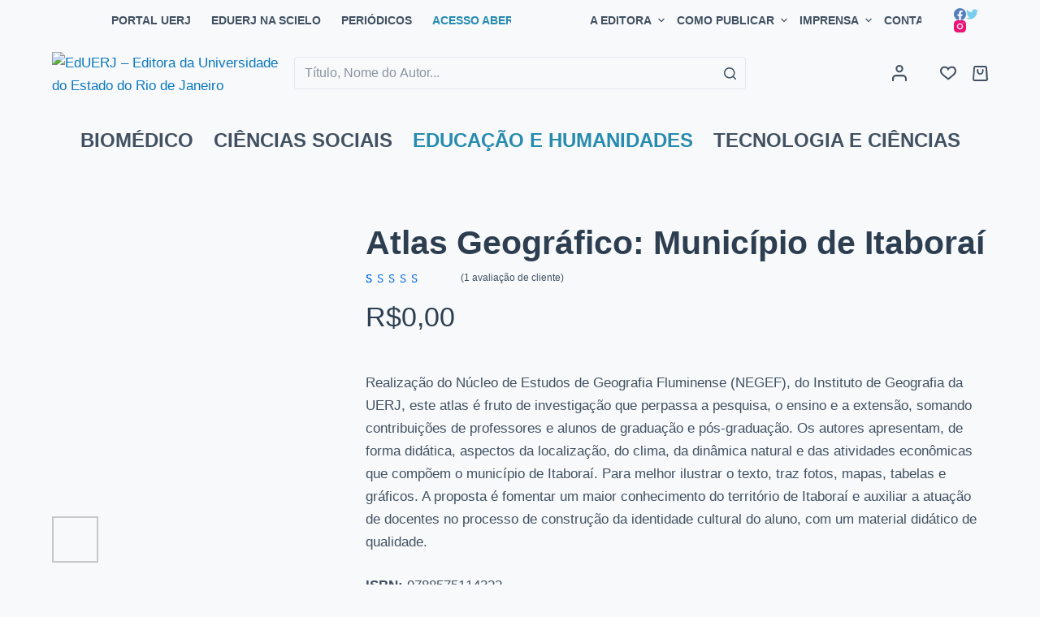

--- FILE ---
content_type: text/html; charset=UTF-8
request_url: https://eduerj.com/produto/atlas-geografico-municipio-de-itaborai/
body_size: 41837
content:
<!doctype html>
<html lang="pt-BR">
<head>
	
	<meta charset="UTF-8">
	<meta name="viewport" content="width=device-width, initial-scale=1, maximum-scale=5, viewport-fit=cover">
	<link rel="profile" href="https://gmpg.org/xfn/11">

	<title>Atlas Geográfico: Município de Itaboraí | EdUERJ - Editora da Universidade do Estado do Rio de Janeiro</title>
<meta name='robots' content='max-image-preview:large' />
<link rel="alternate" type="application/rss+xml" title="Feed para EdUERJ - Editora da Universidade do Estado do Rio de Janeiro &raquo;" href="https://eduerj.com/feed/" />
<link rel="alternate" type="application/rss+xml" title="Feed de comentários para EdUERJ - Editora da Universidade do Estado do Rio de Janeiro &raquo;" href="https://eduerj.com/comments/feed/" />
<link rel="alternate" type="application/rss+xml" title="Feed de comentários para EdUERJ - Editora da Universidade do Estado do Rio de Janeiro &raquo; Atlas Geográfico: Município de Itaboraí" href="https://eduerj.com/produto/atlas-geografico-municipio-de-itaborai/feed/" />
<script>
window._wpemojiSettings = {"baseUrl":"https:\/\/s.w.org\/images\/core\/emoji\/14.0.0\/72x72\/","ext":".png","svgUrl":"https:\/\/s.w.org\/images\/core\/emoji\/14.0.0\/svg\/","svgExt":".svg","source":{"concatemoji":"https:\/\/eduerj.com\/wp-includes\/js\/wp-emoji-release.min.js?ver=6.1.1"}};
/*! This file is auto-generated */
!function(e,a,t){var n,r,o,i=a.createElement("canvas"),p=i.getContext&&i.getContext("2d");function s(e,t){var a=String.fromCharCode,e=(p.clearRect(0,0,i.width,i.height),p.fillText(a.apply(this,e),0,0),i.toDataURL());return p.clearRect(0,0,i.width,i.height),p.fillText(a.apply(this,t),0,0),e===i.toDataURL()}function c(e){var t=a.createElement("script");t.src=e,t.defer=t.type="text/javascript",a.getElementsByTagName("head")[0].appendChild(t)}for(o=Array("flag","emoji"),t.supports={everything:!0,everythingExceptFlag:!0},r=0;r<o.length;r++)t.supports[o[r]]=function(e){if(p&&p.fillText)switch(p.textBaseline="top",p.font="600 32px Arial",e){case"flag":return s([127987,65039,8205,9895,65039],[127987,65039,8203,9895,65039])?!1:!s([55356,56826,55356,56819],[55356,56826,8203,55356,56819])&&!s([55356,57332,56128,56423,56128,56418,56128,56421,56128,56430,56128,56423,56128,56447],[55356,57332,8203,56128,56423,8203,56128,56418,8203,56128,56421,8203,56128,56430,8203,56128,56423,8203,56128,56447]);case"emoji":return!s([129777,127995,8205,129778,127999],[129777,127995,8203,129778,127999])}return!1}(o[r]),t.supports.everything=t.supports.everything&&t.supports[o[r]],"flag"!==o[r]&&(t.supports.everythingExceptFlag=t.supports.everythingExceptFlag&&t.supports[o[r]]);t.supports.everythingExceptFlag=t.supports.everythingExceptFlag&&!t.supports.flag,t.DOMReady=!1,t.readyCallback=function(){t.DOMReady=!0},t.supports.everything||(n=function(){t.readyCallback()},a.addEventListener?(a.addEventListener("DOMContentLoaded",n,!1),e.addEventListener("load",n,!1)):(e.attachEvent("onload",n),a.attachEvent("onreadystatechange",function(){"complete"===a.readyState&&t.readyCallback()})),(e=t.source||{}).concatemoji?c(e.concatemoji):e.wpemoji&&e.twemoji&&(c(e.twemoji),c(e.wpemoji)))}(window,document,window._wpemojiSettings);
</script>
<style>
img.wp-smiley,
img.emoji {
	display: inline !important;
	border: none !important;
	box-shadow: none !important;
	height: 1em !important;
	width: 1em !important;
	margin: 0 0.07em !important;
	vertical-align: -0.1em !important;
	background: none !important;
	padding: 0 !important;
}
</style>
	<link rel='stylesheet' id='blocksy-dynamic-global-css' href='https://eduerj.com/wp-content/uploads/blocksy/css/global.css?ver=54191' media='all' />
<link rel='stylesheet' id='editor_plus-plugin-frontend-style-css' href='https://eduerj.com/wp-content/plugins/editorplus/dist/style-gutenberg-frontend-style.css?ver=696d608864988' media='' />
<style id='editor_plus-plugin-frontend-style-inline-css'>

    @font-face {
      font-family: 'eplus-icon';
      src: url('https://eduerj.com/wp-content/plugins/editorplus/extensions/icon-inserter/fonts/eplus-icon.eot?xs1351');
      src: url('https://eduerj.com/wp-content/plugins/editorplus/extensions/icon-inserter/fonts/eplus-icon.eot?xs1351#iefix')
          format('embedded-opentype'),
        url('https://eduerj.com/wp-content/plugins/editorplus/extensions/icon-inserter/fonts/eplus-icon.ttf?xs1351') format('truetype'),
        url('https://eduerj.com/wp-content/plugins/editorplus/extensions/icon-inserter/fonts/eplus-icon.woff?xs1351') format('woff'),
        url('https://eduerj.com/wp-content/plugins/editorplus/extensions/icon-inserter/fonts/eplus-icon.svg?xs1351#eplus-icon') format('svg');
      font-weight: normal;
      font-style: normal;
      font-display: block;
    }
</style>
<link rel='stylesheet' id='wp-block-library-css' href='https://eduerj.com/wp-includes/css/dist/block-library/style.min.css?ver=6.1.1' media='all' />
<link rel='stylesheet' id='wc-blocks-vendors-style-css' href='https://eduerj.com/wp-content/plugins/woocommerce/packages/woocommerce-blocks/build/wc-blocks-vendors-style.css?ver=10.0.4' media='all' />
<link rel='stylesheet' id='wc-blocks-style-css' href='https://eduerj.com/wp-content/plugins/woocommerce/packages/woocommerce-blocks/build/wc-blocks-style.css?ver=10.0.4' media='all' />
<link rel='stylesheet' id='fontawesome-free-css' href='https://eduerj.com/wp-content/plugins/getwid/vendors/fontawesome-free/css/all.min.css?ver=5.5.0' media='all' />
<link rel='stylesheet' id='slick-css' href='https://eduerj.com/wp-content/plugins/getwid/vendors/slick/slick/slick.min.css?ver=1.9.0' media='all' />
<link rel='stylesheet' id='slick-theme-css' href='https://eduerj.com/wp-content/plugins/getwid/vendors/slick/slick/slick-theme.min.css?ver=1.9.0' media='all' />
<link rel='stylesheet' id='fancybox-css' href='https://eduerj.com/wp-content/plugins/getwid/vendors/fancybox/jquery.fancybox.min.css?ver=3.5.7' media='all' />
<link rel='stylesheet' id='getwid-blocks-css' href='https://eduerj.com/wp-content/plugins/getwid/assets/css/blocks.style.css?ver=1.8.2' media='all' />
<style id='getwid-blocks-inline-css'>
.wp-block-getwid-section .wp-block-getwid-section__wrapper .wp-block-getwid-section__inner-wrapper{max-width: 1600px;}
</style>
<link rel='stylesheet' id='classic-theme-styles-css' href='https://eduerj.com/wp-includes/css/classic-themes.min.css?ver=1' media='all' />
<style id='global-styles-inline-css'>
body{--wp--preset--color--black: #000000;--wp--preset--color--cyan-bluish-gray: #abb8c3;--wp--preset--color--white: #ffffff;--wp--preset--color--pale-pink: #f78da7;--wp--preset--color--vivid-red: #cf2e2e;--wp--preset--color--luminous-vivid-orange: #ff6900;--wp--preset--color--luminous-vivid-amber: #fcb900;--wp--preset--color--light-green-cyan: #7bdcb5;--wp--preset--color--vivid-green-cyan: #00d084;--wp--preset--color--pale-cyan-blue: #8ed1fc;--wp--preset--color--vivid-cyan-blue: #0693e3;--wp--preset--color--vivid-purple: #9b51e0;--wp--preset--color--palette-color-1: var(--paletteColor1, #0a78bf);--wp--preset--color--palette-color-2: var(--paletteColor2, #268baf);--wp--preset--color--palette-color-3: var(--paletteColor3, #415161);--wp--preset--color--palette-color-4: var(--paletteColor4, #2c3e50);--wp--preset--color--palette-color-5: var(--paletteColor5, #E2E7ED);--wp--preset--color--palette-color-6: var(--paletteColor6, #edeff2);--wp--preset--color--palette-color-7: var(--paletteColor7, #f8f9fb);--wp--preset--color--palette-color-8: var(--paletteColor8, #ffffff);--wp--preset--gradient--vivid-cyan-blue-to-vivid-purple: linear-gradient(135deg,rgba(6,147,227,1) 0%,rgb(155,81,224) 100%);--wp--preset--gradient--light-green-cyan-to-vivid-green-cyan: linear-gradient(135deg,rgb(122,220,180) 0%,rgb(0,208,130) 100%);--wp--preset--gradient--luminous-vivid-amber-to-luminous-vivid-orange: linear-gradient(135deg,rgba(252,185,0,1) 0%,rgba(255,105,0,1) 100%);--wp--preset--gradient--luminous-vivid-orange-to-vivid-red: linear-gradient(135deg,rgba(255,105,0,1) 0%,rgb(207,46,46) 100%);--wp--preset--gradient--very-light-gray-to-cyan-bluish-gray: linear-gradient(135deg,rgb(238,238,238) 0%,rgb(169,184,195) 100%);--wp--preset--gradient--cool-to-warm-spectrum: linear-gradient(135deg,rgb(74,234,220) 0%,rgb(151,120,209) 20%,rgb(207,42,186) 40%,rgb(238,44,130) 60%,rgb(251,105,98) 80%,rgb(254,248,76) 100%);--wp--preset--gradient--blush-light-purple: linear-gradient(135deg,rgb(255,206,236) 0%,rgb(152,150,240) 100%);--wp--preset--gradient--blush-bordeaux: linear-gradient(135deg,rgb(254,205,165) 0%,rgb(254,45,45) 50%,rgb(107,0,62) 100%);--wp--preset--gradient--luminous-dusk: linear-gradient(135deg,rgb(255,203,112) 0%,rgb(199,81,192) 50%,rgb(65,88,208) 100%);--wp--preset--gradient--pale-ocean: linear-gradient(135deg,rgb(255,245,203) 0%,rgb(182,227,212) 50%,rgb(51,167,181) 100%);--wp--preset--gradient--electric-grass: linear-gradient(135deg,rgb(202,248,128) 0%,rgb(113,206,126) 100%);--wp--preset--gradient--midnight: linear-gradient(135deg,rgb(2,3,129) 0%,rgb(40,116,252) 100%);--wp--preset--gradient--juicy-peach: linear-gradient(to right, #ffecd2 0%, #fcb69f 100%);--wp--preset--gradient--young-passion: linear-gradient(to right, #ff8177 0%, #ff867a 0%, #ff8c7f 21%, #f99185 52%, #cf556c 78%, #b12a5b 100%);--wp--preset--gradient--true-sunset: linear-gradient(to right, #fa709a 0%, #fee140 100%);--wp--preset--gradient--morpheus-den: linear-gradient(to top, #30cfd0 0%, #330867 100%);--wp--preset--gradient--plum-plate: linear-gradient(135deg, #667eea 0%, #764ba2 100%);--wp--preset--gradient--aqua-splash: linear-gradient(15deg, #13547a 0%, #80d0c7 100%);--wp--preset--gradient--love-kiss: linear-gradient(to top, #ff0844 0%, #ffb199 100%);--wp--preset--gradient--new-retrowave: linear-gradient(to top, #3b41c5 0%, #a981bb 49%, #ffc8a9 100%);--wp--preset--gradient--plum-bath: linear-gradient(to top, #cc208e 0%, #6713d2 100%);--wp--preset--gradient--high-flight: linear-gradient(to right, #0acffe 0%, #495aff 100%);--wp--preset--gradient--teen-party: linear-gradient(-225deg, #FF057C 0%, #8D0B93 50%, #321575 100%);--wp--preset--gradient--fabled-sunset: linear-gradient(-225deg, #231557 0%, #44107A 29%, #FF1361 67%, #FFF800 100%);--wp--preset--gradient--arielle-smile: radial-gradient(circle 248px at center, #16d9e3 0%, #30c7ec 47%, #46aef7 100%);--wp--preset--gradient--itmeo-branding: linear-gradient(180deg, #2af598 0%, #009efd 100%);--wp--preset--gradient--deep-blue: linear-gradient(to right, #6a11cb 0%, #2575fc 100%);--wp--preset--gradient--strong-bliss: linear-gradient(to right, #f78ca0 0%, #f9748f 19%, #fd868c 60%, #fe9a8b 100%);--wp--preset--gradient--sweet-period: linear-gradient(to top, #3f51b1 0%, #5a55ae 13%, #7b5fac 25%, #8f6aae 38%, #a86aa4 50%, #cc6b8e 62%, #f18271 75%, #f3a469 87%, #f7c978 100%);--wp--preset--gradient--purple-division: linear-gradient(to top, #7028e4 0%, #e5b2ca 100%);--wp--preset--gradient--cold-evening: linear-gradient(to top, #0c3483 0%, #a2b6df 100%, #6b8cce 100%, #a2b6df 100%);--wp--preset--gradient--mountain-rock: linear-gradient(to right, #868f96 0%, #596164 100%);--wp--preset--gradient--desert-hump: linear-gradient(to top, #c79081 0%, #dfa579 100%);--wp--preset--gradient--ethernal-constance: linear-gradient(to top, #09203f 0%, #537895 100%);--wp--preset--gradient--happy-memories: linear-gradient(-60deg, #ff5858 0%, #f09819 100%);--wp--preset--gradient--grown-early: linear-gradient(to top, #0ba360 0%, #3cba92 100%);--wp--preset--gradient--morning-salad: linear-gradient(-225deg, #B7F8DB 0%, #50A7C2 100%);--wp--preset--gradient--night-call: linear-gradient(-225deg, #AC32E4 0%, #7918F2 48%, #4801FF 100%);--wp--preset--gradient--mind-crawl: linear-gradient(-225deg, #473B7B 0%, #3584A7 51%, #30D2BE 100%);--wp--preset--gradient--angel-care: linear-gradient(-225deg, #FFE29F 0%, #FFA99F 48%, #FF719A 100%);--wp--preset--gradient--juicy-cake: linear-gradient(to top, #e14fad 0%, #f9d423 100%);--wp--preset--gradient--rich-metal: linear-gradient(to right, #d7d2cc 0%, #304352 100%);--wp--preset--gradient--mole-hall: linear-gradient(-20deg, #616161 0%, #9bc5c3 100%);--wp--preset--gradient--cloudy-knoxville: linear-gradient(120deg, #fdfbfb 0%, #ebedee 100%);--wp--preset--gradient--soft-grass: linear-gradient(to top, #c1dfc4 0%, #deecdd 100%);--wp--preset--gradient--saint-petersburg: linear-gradient(135deg, #f5f7fa 0%, #c3cfe2 100%);--wp--preset--gradient--everlasting-sky: linear-gradient(135deg, #fdfcfb 0%, #e2d1c3 100%);--wp--preset--gradient--kind-steel: linear-gradient(-20deg, #e9defa 0%, #fbfcdb 100%);--wp--preset--gradient--over-sun: linear-gradient(60deg, #abecd6 0%, #fbed96 100%);--wp--preset--gradient--premium-white: linear-gradient(to top, #d5d4d0 0%, #d5d4d0 1%, #eeeeec 31%, #efeeec 75%, #e9e9e7 100%);--wp--preset--gradient--clean-mirror: linear-gradient(45deg, #93a5cf 0%, #e4efe9 100%);--wp--preset--gradient--wild-apple: linear-gradient(to top, #d299c2 0%, #fef9d7 100%);--wp--preset--gradient--snow-again: linear-gradient(to top, #e6e9f0 0%, #eef1f5 100%);--wp--preset--gradient--confident-cloud: linear-gradient(to top, #dad4ec 0%, #dad4ec 1%, #f3e7e9 100%);--wp--preset--gradient--glass-water: linear-gradient(to top, #dfe9f3 0%, white 100%);--wp--preset--gradient--perfect-white: linear-gradient(-225deg, #E3FDF5 0%, #FFE6FA 100%);--wp--preset--duotone--dark-grayscale: url('#wp-duotone-dark-grayscale');--wp--preset--duotone--grayscale: url('#wp-duotone-grayscale');--wp--preset--duotone--purple-yellow: url('#wp-duotone-purple-yellow');--wp--preset--duotone--blue-red: url('#wp-duotone-blue-red');--wp--preset--duotone--midnight: url('#wp-duotone-midnight');--wp--preset--duotone--magenta-yellow: url('#wp-duotone-magenta-yellow');--wp--preset--duotone--purple-green: url('#wp-duotone-purple-green');--wp--preset--duotone--blue-orange: url('#wp-duotone-blue-orange');--wp--preset--font-size--small: 13px;--wp--preset--font-size--medium: 20px;--wp--preset--font-size--large: 36px;--wp--preset--font-size--x-large: 42px;--wp--preset--spacing--20: 0.44rem;--wp--preset--spacing--30: 0.67rem;--wp--preset--spacing--40: 1rem;--wp--preset--spacing--50: 1.5rem;--wp--preset--spacing--60: 2.25rem;--wp--preset--spacing--70: 3.38rem;--wp--preset--spacing--80: 5.06rem;}:where(.is-layout-flex){gap: 0.5em;}body .is-layout-flow > .alignleft{float: left;margin-inline-start: 0;margin-inline-end: 2em;}body .is-layout-flow > .alignright{float: right;margin-inline-start: 2em;margin-inline-end: 0;}body .is-layout-flow > .aligncenter{margin-left: auto !important;margin-right: auto !important;}body .is-layout-constrained > .alignleft{float: left;margin-inline-start: 0;margin-inline-end: 2em;}body .is-layout-constrained > .alignright{float: right;margin-inline-start: 2em;margin-inline-end: 0;}body .is-layout-constrained > .aligncenter{margin-left: auto !important;margin-right: auto !important;}body .is-layout-constrained > :where(:not(.alignleft):not(.alignright):not(.alignfull)){max-width: var(--wp--style--global--content-size);margin-left: auto !important;margin-right: auto !important;}body .is-layout-constrained > .alignwide{max-width: var(--wp--style--global--wide-size);}body .is-layout-flex{display: flex;}body .is-layout-flex{flex-wrap: wrap;align-items: center;}body .is-layout-flex > *{margin: 0;}:where(.wp-block-columns.is-layout-flex){gap: 2em;}.has-black-color{color: var(--wp--preset--color--black) !important;}.has-cyan-bluish-gray-color{color: var(--wp--preset--color--cyan-bluish-gray) !important;}.has-white-color{color: var(--wp--preset--color--white) !important;}.has-pale-pink-color{color: var(--wp--preset--color--pale-pink) !important;}.has-vivid-red-color{color: var(--wp--preset--color--vivid-red) !important;}.has-luminous-vivid-orange-color{color: var(--wp--preset--color--luminous-vivid-orange) !important;}.has-luminous-vivid-amber-color{color: var(--wp--preset--color--luminous-vivid-amber) !important;}.has-light-green-cyan-color{color: var(--wp--preset--color--light-green-cyan) !important;}.has-vivid-green-cyan-color{color: var(--wp--preset--color--vivid-green-cyan) !important;}.has-pale-cyan-blue-color{color: var(--wp--preset--color--pale-cyan-blue) !important;}.has-vivid-cyan-blue-color{color: var(--wp--preset--color--vivid-cyan-blue) !important;}.has-vivid-purple-color{color: var(--wp--preset--color--vivid-purple) !important;}.has-black-background-color{background-color: var(--wp--preset--color--black) !important;}.has-cyan-bluish-gray-background-color{background-color: var(--wp--preset--color--cyan-bluish-gray) !important;}.has-white-background-color{background-color: var(--wp--preset--color--white) !important;}.has-pale-pink-background-color{background-color: var(--wp--preset--color--pale-pink) !important;}.has-vivid-red-background-color{background-color: var(--wp--preset--color--vivid-red) !important;}.has-luminous-vivid-orange-background-color{background-color: var(--wp--preset--color--luminous-vivid-orange) !important;}.has-luminous-vivid-amber-background-color{background-color: var(--wp--preset--color--luminous-vivid-amber) !important;}.has-light-green-cyan-background-color{background-color: var(--wp--preset--color--light-green-cyan) !important;}.has-vivid-green-cyan-background-color{background-color: var(--wp--preset--color--vivid-green-cyan) !important;}.has-pale-cyan-blue-background-color{background-color: var(--wp--preset--color--pale-cyan-blue) !important;}.has-vivid-cyan-blue-background-color{background-color: var(--wp--preset--color--vivid-cyan-blue) !important;}.has-vivid-purple-background-color{background-color: var(--wp--preset--color--vivid-purple) !important;}.has-black-border-color{border-color: var(--wp--preset--color--black) !important;}.has-cyan-bluish-gray-border-color{border-color: var(--wp--preset--color--cyan-bluish-gray) !important;}.has-white-border-color{border-color: var(--wp--preset--color--white) !important;}.has-pale-pink-border-color{border-color: var(--wp--preset--color--pale-pink) !important;}.has-vivid-red-border-color{border-color: var(--wp--preset--color--vivid-red) !important;}.has-luminous-vivid-orange-border-color{border-color: var(--wp--preset--color--luminous-vivid-orange) !important;}.has-luminous-vivid-amber-border-color{border-color: var(--wp--preset--color--luminous-vivid-amber) !important;}.has-light-green-cyan-border-color{border-color: var(--wp--preset--color--light-green-cyan) !important;}.has-vivid-green-cyan-border-color{border-color: var(--wp--preset--color--vivid-green-cyan) !important;}.has-pale-cyan-blue-border-color{border-color: var(--wp--preset--color--pale-cyan-blue) !important;}.has-vivid-cyan-blue-border-color{border-color: var(--wp--preset--color--vivid-cyan-blue) !important;}.has-vivid-purple-border-color{border-color: var(--wp--preset--color--vivid-purple) !important;}.has-vivid-cyan-blue-to-vivid-purple-gradient-background{background: var(--wp--preset--gradient--vivid-cyan-blue-to-vivid-purple) !important;}.has-light-green-cyan-to-vivid-green-cyan-gradient-background{background: var(--wp--preset--gradient--light-green-cyan-to-vivid-green-cyan) !important;}.has-luminous-vivid-amber-to-luminous-vivid-orange-gradient-background{background: var(--wp--preset--gradient--luminous-vivid-amber-to-luminous-vivid-orange) !important;}.has-luminous-vivid-orange-to-vivid-red-gradient-background{background: var(--wp--preset--gradient--luminous-vivid-orange-to-vivid-red) !important;}.has-very-light-gray-to-cyan-bluish-gray-gradient-background{background: var(--wp--preset--gradient--very-light-gray-to-cyan-bluish-gray) !important;}.has-cool-to-warm-spectrum-gradient-background{background: var(--wp--preset--gradient--cool-to-warm-spectrum) !important;}.has-blush-light-purple-gradient-background{background: var(--wp--preset--gradient--blush-light-purple) !important;}.has-blush-bordeaux-gradient-background{background: var(--wp--preset--gradient--blush-bordeaux) !important;}.has-luminous-dusk-gradient-background{background: var(--wp--preset--gradient--luminous-dusk) !important;}.has-pale-ocean-gradient-background{background: var(--wp--preset--gradient--pale-ocean) !important;}.has-electric-grass-gradient-background{background: var(--wp--preset--gradient--electric-grass) !important;}.has-midnight-gradient-background{background: var(--wp--preset--gradient--midnight) !important;}.has-small-font-size{font-size: var(--wp--preset--font-size--small) !important;}.has-medium-font-size{font-size: var(--wp--preset--font-size--medium) !important;}.has-large-font-size{font-size: var(--wp--preset--font-size--large) !important;}.has-x-large-font-size{font-size: var(--wp--preset--font-size--x-large) !important;}
.wp-block-navigation a:where(:not(.wp-element-button)){color: inherit;}
:where(.wp-block-columns.is-layout-flex){gap: 2em;}
.wp-block-pullquote{font-size: 1.5em;line-height: 1.6;}
</style>
<link rel='stylesheet' id='amazonpolly-css' href='https://eduerj.com/wp-content/plugins/amazon-polly/public/css/amazonpolly-public.css?ver=1.0.0' media='all' />
<link rel='stylesheet' id='contact-form-7-css' href='https://eduerj.com/wp-content/plugins/contact-form-7/includes/css/styles.css?ver=5.6.3' media='all' />
<link rel='stylesheet' id='somdn-style-css' href='https://eduerj.com/wp-content/plugins/download-now-for-woocommerce/assets/css/somdn-style.css?ver=6.1.1' media='all' />
<link rel='stylesheet' id='wcva-shop-frontend-css' href='https://eduerj.com/wp-content/plugins/woocommerce-colororimage-variation-select/css/shop-frontend.css?ver=6.1.1' media='all' />
<style id='woocommerce-inline-inline-css'>
.woocommerce form .form-row .required { visibility: visible; }
</style>
<link rel='stylesheet' id='trp-language-switcher-style-css' href='https://eduerj.com/wp-content/plugins/translatepress-multilingual/assets/css/trp-language-switcher.css?ver=2.3.8' media='all' />
<link rel='stylesheet' id='search-filter-plugin-styles-css' href='https://eduerj.com/wp-content/plugins/search-filter-pro/public/assets/css/search-filter.min.css?ver=2.5.13' media='all' />
<link rel='stylesheet' id='woo-variation-swatches-css' href='https://eduerj.com/wp-content/plugins/woo-variation-swatches/assets/css/frontend.min.css?ver=1664795215' media='all' />
<style id='woo-variation-swatches-inline-css'>
:root {
--wvs-tick:url("data:image/svg+xml;utf8,%3Csvg filter='drop-shadow(0px 0px 2px rgb(0 0 0 / .8))' xmlns='http://www.w3.org/2000/svg'  viewBox='0 0 30 30'%3E%3Cpath fill='none' stroke='%23ffffff' stroke-linecap='round' stroke-linejoin='round' stroke-width='4' d='M4 16L11 23 27 7'/%3E%3C/svg%3E");

--wvs-cross:url("data:image/svg+xml;utf8,%3Csvg filter='drop-shadow(0px 0px 5px rgb(255 255 255 / .6))' xmlns='http://www.w3.org/2000/svg' width='72px' height='72px' viewBox='0 0 24 24'%3E%3Cpath fill='none' stroke='%23ff0000' stroke-linecap='round' stroke-width='0.6' d='M5 5L19 19M19 5L5 19'/%3E%3C/svg%3E");
--wvs-single-product-item-width:30px;
--wvs-single-product-item-height:30px;
--wvs-single-product-item-font-size:20px}
</style>
<link rel='stylesheet' id='blocksy-child-style-css' href='https://eduerj.com/wp-content/themes/eduerj/style.css?ver=6.1.1' media='all' />
<link rel='stylesheet' id='ct-woocommerce-styles-css' href='https://eduerj.com/wp-content/themes/blocksy/static/bundle/woocommerce.min.css?ver=1.8.50' media='all' />
<link rel='stylesheet' id='ct-main-styles-css' href='https://eduerj.com/wp-content/themes/blocksy/static/bundle/main.min.css?ver=1.8.50' media='all' />
<link rel='stylesheet' id='blocksy-ext-mega-menu-styles-css' href='https://eduerj.com/wp-content/plugins/blocksy-companion-pro/framework/premium/extensions/mega-menu/static/bundle/main.min.css?ver=1.8.49' media='all' />
<link rel='stylesheet' id='blocksy-ext-woocommerce-extra-styles-css' href='https://eduerj.com/wp-content/plugins/blocksy-companion-pro/framework/premium/extensions/woocommerce-extra/static/bundle/main.min.css?ver=1.8.49' media='all' />
<link rel='stylesheet' id='blocksy-ext-post-types-extra-styles-css' href='https://eduerj.com/wp-content/plugins/blocksy-companion-pro/framework/premium/extensions/post-types-extra/static/bundle/main.min.css?ver=1.8.49' media='all' />
<link rel='stylesheet' id='blocksy-ext-cookies-consent-styles-css' href='https://eduerj.com/wp-content/plugins/blocksy-companion-pro/framework/extensions/cookies-consent/static/bundle/main.min.css?ver=1.8.49' media='all' />
<link rel='stylesheet' id='ct-back-to-top-styles-css' href='https://eduerj.com/wp-content/themes/blocksy/static/bundle/back-to-top.min.css?ver=1.8.50' media='all' />
<link rel='stylesheet' id='ct-getwid-styles-css' href='https://eduerj.com/wp-content/themes/blocksy/static/bundle/getwid.min.css?ver=1.8.50' media='all' />
<link rel='stylesheet' id='ct-share-box-styles-css' href='https://eduerj.com/wp-content/themes/blocksy/static/bundle/share-box.min.css?ver=1.8.50' media='all' />
<link rel='stylesheet' id='ct-comments-styles-css' href='https://eduerj.com/wp-content/themes/blocksy/static/bundle/comments.min.css?ver=1.8.50' media='all' />
<link rel='stylesheet' id='ct-flexy-styles-css' href='https://eduerj.com/wp-content/themes/blocksy/static/bundle/flexy.min.css?ver=1.8.50' media='all' />
<link rel='stylesheet' id='ct-cf-7-styles-css' href='https://eduerj.com/wp-content/themes/blocksy/static/bundle/cf-7.min.css?ver=1.8.50' media='all' />
<link rel='stylesheet' id='custom-layouts-styles-css' href='https://eduerj.com/wp-content/uploads/custom-layouts/style.css?ver=13' media='all' />
<link rel='stylesheet' id='wpc-filter-everything-css' href='https://eduerj.com/wp-content/plugins/filter-everything/assets/css/filter-everything.min.css?ver=1.7.1' media='all' />
<link rel='stylesheet' id='wpc-filter-everything-custom-css' href='http://eduerj.com/wp-content/uploads/cache/filter-everything/2dce9c98fa8879b424751a1978b7b688.css?ver=6.1.1' media='all' />
<script src='https://eduerj.com/wp-includes/js/jquery/jquery.min.js?ver=3.6.1' id='jquery-core-js'></script>
<script src='https://eduerj.com/wp-includes/js/jquery/jquery-migrate.min.js?ver=3.3.2' id='jquery-migrate-js'></script>
<script src='https://eduerj.com/wp-content/plugins/amazon-polly/public/js/amazonpolly-public.js?ver=1.0.0' id='amazonpolly-js'></script>
<script src='https://eduerj.com/wp-content/plugins/revslider/public/assets/js/rbtools.min.js?ver=6.6.7' async id='tp-tools-js'></script>
<script src='https://eduerj.com/wp-content/plugins/revslider/public/assets/js/rs6.min.js?ver=6.6.7' async id='revmin-js'></script>
<script id='wcva-shop-frontend-js-extra'>
var wcva_shop = {"left_icon":"https:\/\/eduerj.com\/wp-content\/plugins\/woocommerce-colororimage-variation-select\/images\/left-arrow.png","right_icon":"https:\/\/eduerj.com\/wp-content\/plugins\/woocommerce-colororimage-variation-select\/images\/right-arrow.png","enable_slider":"no","slider_no":"4","hover_swap":"no"};
</script>
<script src='https://eduerj.com/wp-content/plugins/woocommerce-colororimage-variation-select/js/shop-frontend.js?ver=6.1.1' id='wcva-shop-frontend-js'></script>
<script src='https://eduerj.com/wp-content/plugins/translatepress-multilingual/assets/js/trp-frontend-compatibility.js?ver=2.3.8' id='trp-frontend-compatibility-js'></script>
<script id='search-filter-plugin-build-js-extra'>
var SF_LDATA = {"ajax_url":"https:\/\/eduerj.com\/wp-admin\/admin-ajax.php","home_url":"https:\/\/eduerj.com\/","extensions":[]};
</script>
<script src='https://eduerj.com/wp-content/plugins/search-filter-pro/public/assets/js/search-filter-build.min.js?ver=2.5.13' id='search-filter-plugin-build-js'></script>
<script src='https://eduerj.com/wp-content/plugins/search-filter-pro/public/assets/js/chosen.jquery.min.js?ver=2.5.13' id='search-filter-plugin-chosen-js'></script>
<link rel="https://api.w.org/" href="https://eduerj.com/wp-json/" /><link rel="alternate" type="application/json" href="https://eduerj.com/wp-json/wp/v2/product/13101" /><link rel="EditURI" type="application/rsd+xml" title="RSD" href="https://eduerj.com/xmlrpc.php?rsd" />
<link rel="wlwmanifest" type="application/wlwmanifest+xml" href="https://eduerj.com/wp-includes/wlwmanifest.xml" />
<meta name="generator" content="WordPress 6.1.1" />
<meta name="generator" content="WooCommerce 7.7.0" />
<link rel='shortlink' href='https://eduerj.com/?p=13101' />
<link rel="alternate" type="application/json+oembed" href="https://eduerj.com/wp-json/oembed/1.0/embed?url=https%3A%2F%2Feduerj.com%2Fproduto%2Fatlas-geografico-municipio-de-itaborai%2F" />
<link rel="alternate" type="text/xml+oembed" href="https://eduerj.com/wp-json/oembed/1.0/embed?url=https%3A%2F%2Feduerj.com%2Fproduto%2Fatlas-geografico-municipio-de-itaborai%2F&#038;format=xml" />
<!-- SEO meta tags powered by SmartCrawl https://wpmudev.com/project/smartcrawl-wordpress-seo/ -->
<link rel="canonical" href="https://eduerj.com/produto/atlas-geografico-municipio-de-itaborai/" />
<meta name="description" content="Realização do Núcleo de Estudos de Geografia Fluminense (NEGEF), do Instituto de Geografia da UERJ, este atlas é fruto de investigação que perpassa a pesquisa, o ensino e a extensão, somando contribuições de professores e alunos de graduação e pós-graduação. Os autores apresentam, de forma didát ..." />
<script type="application/ld+json">{"@context":"https:\/\/schema.org","@graph":[{"@type":"Organization","@id":"https:\/\/eduerj.com\/#schema-publishing-organization","url":"https:\/\/eduerj.com","name":"EdUERJ - Editora da Universidade do Estado do Rio de Janeiro","logo":{"@type":"ImageObject","@id":"https:\/\/eduerj.com\/#schema-organization-logo","url":"http:\/\/eduerj.com\/wp-content\/uploads\/2022\/06\/Logo-eduerj.svg","height":60,"width":60}},{"@type":"WebSite","@id":"https:\/\/eduerj.com\/#schema-website","url":"https:\/\/eduerj.com","name":"EdUERJ - Editora da Universidade do Estado do Rio de Janeiro","encoding":"UTF-8","potentialAction":{"@type":"SearchAction","target":"https:\/\/eduerj.com\/search\/{search_term_string}\/","query-input":"required name=search_term_string"},"image":{"@type":"ImageObject","@id":"https:\/\/eduerj.com\/#schema-site-logo","url":"https:\/\/eduerj.com\/wp-content\/uploads\/2022\/06\/Logo-eduerj.svg","height":105.8,"width":332.1}},{"@type":"Person","@id":"https:\/\/eduerj.com\/author\/admin\/#schema-author","name":"Andr\u00e9 Thiago Netto","url":"https:\/\/eduerj.com\/author\/admin\/"}]}</script>
<meta property="og:type" content="og:product" />
<meta property="og:url" content="https://eduerj.com/produto/atlas-geografico-municipio-de-itaborai/" />
<meta property="og:title" content="Atlas Geográfico: Município de Itaboraí | EdUERJ - Editora da Universidade do Estado do Rio de Janeiro" />
<meta property="og:description" content="Realização do Núcleo de Estudos de Geografia Fluminense (NEGEF), do Instituto de Geografia da UERJ, este atlas é fruto de investigação que perpassa a pesquisa, o ensino e a extensão, somando contribuições de professores e alunos de graduação e pós-graduação. Os autores apresentam, de forma didát ..." />
<meta property="og:image" content="https://eduerj.com/wp-content/uploads/2017/01/Atlas_Itaborai_2017a1.jpg" />
<meta property="og:image:width" content="1713" />
<meta property="og:image:height" content="1890" />
<meta property="product:price:amount" content="0.00" />
<meta property="product:price:currency" content="BRL" />
<meta property="og:availability" content="instock" />
<meta property="product:availability" content="instock" />
<meta property="product:brand" content="EDUCAÇÃO E HUMANIDADES" />
<meta name="twitter:card" content="summary_large_image" />
<meta name="twitter:site" content="https://twitter.com/eduerj" />
<meta name="twitter:title" content="Atlas Geográfico: Município de Itaboraí | EdUERJ - Editora da Universidade do Estado do Rio de Janeiro" />
<meta name="twitter:description" content="Realização do Núcleo de Estudos de Geografia Fluminense (NEGEF), do Instituto de Geografia da UERJ, este atlas é fruto de investigação que perpassa a pesquisa, o ensino e a extensão, somando contribuições de professores e alunos de graduação e pós-graduação. Os autores apresentam, de forma didát ..." />
<meta name="twitter:image" content="https://eduerj.com/wp-content/uploads/2017/01/Atlas_Itaborai_2017a1.jpg" />
<!-- /SEO -->
<link rel="alternate" hreflang="pt-BR" href="https://eduerj.com/produto/atlas-geografico-municipio-de-itaborai/"/>
<link rel="alternate" hreflang="pt" href="https://eduerj.com/produto/atlas-geografico-municipio-de-itaborai/"/>
<noscript><link rel='stylesheet' href='https://eduerj.com/wp-content/themes/blocksy/static/bundle/no-scripts.min.css' type='text/css' /></noscript>
	<noscript><style>.woocommerce-product-gallery{ opacity: 1 !important; }</style></noscript>
	<meta name="generator" content="Powered by Slider Revolution 6.6.7 - responsive, Mobile-Friendly Slider Plugin for WordPress with comfortable drag and drop interface." />
<link rel="icon" href="https://eduerj.com/wp-content/uploads/2022/06/cropped-Favicon-32x32.png" sizes="32x32" />
<link rel="icon" href="https://eduerj.com/wp-content/uploads/2022/06/cropped-Favicon-192x192.png" sizes="192x192" />
<link rel="apple-touch-icon" href="https://eduerj.com/wp-content/uploads/2022/06/cropped-Favicon-180x180.png" />
<meta name="msapplication-TileImage" content="https://eduerj.com/wp-content/uploads/2022/06/cropped-Favicon-270x270.png" />
<script>function setREVStartSize(e){
			//window.requestAnimationFrame(function() {
				window.RSIW = window.RSIW===undefined ? window.innerWidth : window.RSIW;
				window.RSIH = window.RSIH===undefined ? window.innerHeight : window.RSIH;
				try {
					var pw = document.getElementById(e.c).parentNode.offsetWidth,
						newh;
					pw = pw===0 || isNaN(pw) || (e.l=="fullwidth" || e.layout=="fullwidth") ? window.RSIW : pw;
					e.tabw = e.tabw===undefined ? 0 : parseInt(e.tabw);
					e.thumbw = e.thumbw===undefined ? 0 : parseInt(e.thumbw);
					e.tabh = e.tabh===undefined ? 0 : parseInt(e.tabh);
					e.thumbh = e.thumbh===undefined ? 0 : parseInt(e.thumbh);
					e.tabhide = e.tabhide===undefined ? 0 : parseInt(e.tabhide);
					e.thumbhide = e.thumbhide===undefined ? 0 : parseInt(e.thumbhide);
					e.mh = e.mh===undefined || e.mh=="" || e.mh==="auto" ? 0 : parseInt(e.mh,0);
					if(e.layout==="fullscreen" || e.l==="fullscreen")
						newh = Math.max(e.mh,window.RSIH);
					else{
						e.gw = Array.isArray(e.gw) ? e.gw : [e.gw];
						for (var i in e.rl) if (e.gw[i]===undefined || e.gw[i]===0) e.gw[i] = e.gw[i-1];
						e.gh = e.el===undefined || e.el==="" || (Array.isArray(e.el) && e.el.length==0)? e.gh : e.el;
						e.gh = Array.isArray(e.gh) ? e.gh : [e.gh];
						for (var i in e.rl) if (e.gh[i]===undefined || e.gh[i]===0) e.gh[i] = e.gh[i-1];
											
						var nl = new Array(e.rl.length),
							ix = 0,
							sl;
						e.tabw = e.tabhide>=pw ? 0 : e.tabw;
						e.thumbw = e.thumbhide>=pw ? 0 : e.thumbw;
						e.tabh = e.tabhide>=pw ? 0 : e.tabh;
						e.thumbh = e.thumbhide>=pw ? 0 : e.thumbh;
						for (var i in e.rl) nl[i] = e.rl[i]<window.RSIW ? 0 : e.rl[i];
						sl = nl[0];
						for (var i in nl) if (sl>nl[i] && nl[i]>0) { sl = nl[i]; ix=i;}
						var m = pw>(e.gw[ix]+e.tabw+e.thumbw) ? 1 : (pw-(e.tabw+e.thumbw)) / (e.gw[ix]);
						newh =  (e.gh[ix] * m) + (e.tabh + e.thumbh);
					}
					var el = document.getElementById(e.c);
					if (el!==null && el) el.style.height = newh+"px";
					el = document.getElementById(e.c+"_wrapper");
					if (el!==null && el) {
						el.style.height = newh+"px";
						el.style.display = "block";
					}
				} catch(e){
					console.log("Failure at Presize of Slider:" + e)
				}
			//});
		  };</script>
		<style id="wp-custom-css">
			h3.eplus-wrapper {
    margin-bottom: 2px;
}
p#billing_neighborhood_field {
    padding-left: 50px !important;
    width: 52% !important;
}
.woocommerce-billing-fields__field-wrapper p#billing_neighborhood_field {
    padding-left: 33px !important;
    width: 52% !important;
}
span.wpc-help-tip {
    display: none; 
}
select#pa_formato {
    border: 2px solid var(--paletteColor1);
}

.woo-variation-swatches .wvs-style-squared.variable-items-wrapper .variable-item:not(.radio-variable-item).button-variable-item {
    width: auto;
    min-width: var(--wvs-single-product-item-width);
    padding: 24px;
    background-color: #7db9de;
	border:none !important;
	 color: var(--paletteColor8);
}
.woo-variation-swatches .variable-items-wrapper .variable-item:not(.radio-variable-item).button-variable-item.selected:not(.no-stock) {
    background-color: var(--paletteColor1);
    color: var(--paletteColor8);
    border: none;
}

.woo-variation-swatches .variable-items-wrapper .variable-item:not(.radio-variable-item) {
    -webkit-box-shadow: none;
    box-shadow: none;
		border: 1px solid var(--paletteColor1);
}

.woo-variation-swatches:hover  .variable-items-wrapper:hover  .variable-item:not(.radio-variable-item):hover, .woo-variation-swatches .variable-items-wrapper .variable-item:not(.radio-variable-item).selected, .woo-variation-swatches .variable-items-wrapper .variable-item:not(.radio-variable-item).selected  {
    background-color: var(--paletteColor1);
    color: var(--paletteColor8);
    -webkit-box-shadow: none;
    box-shadow: none;
    border: 1px solid var(--paletteColor3);
}

.wp-block-getwid-table-of-contents__list li a {
    color: var(--paletteColor4);
    font-family: 'Zilla Slab';
    font-weight: 600;
    font-size: 22px;
}

.cookie-notification .ct-cookies-decline-button{
	border: 1px solid var(--paletteColor8)
}
.cookie-notification .ct-cookies-decline-button:hover{
	border: 1px solid var(--paletteColor1)
}
#menu-termos li ul a {
    font-family: 'Lato', Arial, sans-serif;
    font-weight: 400;
	font-size: 17px;
}
#menu-termos li a {
    font-family: 'Zilla Slab', Arial, sans-serif;
    font-weight: 600;
		font-size: 20px;
}
#menu-termos li.menu-item {
    margin-bottom: 0px;
}
ul.sub-menu {
    margin-top: 0px;
    --listIndent: 0px !important;
}
.wp-block-getwid-section__wrapper{
	padding:3em;
}

/* ocultar atual e outras áreas mãe */
.archive.tax-area .wpc-filter-area > .wpc-filters-ul-list > li > .wpc-term-item-content-wrapper, .archive.tax-area .wpc-filter-area > .wpc-filters-ul-list > li:not(.wpc-term-disabled) {
	display: none;
}

.archive.tax-area .wpc-filter-area > ul > li > ul.children {
	margin-left: 0 !important;
	padding-left: 0;
}

li.wc-block-grid__product {
    display: flex;
    flex-direction: column;
    align-items: flex-start;
}

li.wc-block-grid__product > * {
    width: 100%;
}

.wp-block-button.wc-block-grid__product-add-to-cart {
    margin-top: auto;
}

.somdn-download-wrap {
	padding-bottom: 0;
}

/*fix covers*/
.wc-block-grid__products .wc-block-grid__product-image,
.products .ct-image-container  {
	display: flex;
}

.wc-block-grid__products .wc-block-grid__product-image img,
.products .ct-image-container img {
/* 	max-width: 80%; */
	height: clamp(250px, 40vh, 350px);
	object-fit: contain;
	object-position: left;
	position: unset;
}

.products .ct-image-container img ~ .ct-ratio {
	display: none !important;
}

.products .ct-woo-card-extra {
	right: auto;
	left: 15px;
}
.wc-block-grid__product {
    text-align: left;
}



	@media screen and (max-width: 1400px){
		.wc-block-grid__products .wc-block-grid__product-image img,
.products .ct-image-container img {
	height: clamp(170px, 40vh, 210px);
		}
		.wc-block-grid__product .wc-block-grid__product-image, {
			margin:0px;
		}
}

/* fix columns */
.wc-block-grid__products {
    display: grid !important;
    grid-template-columns: var(--shop-columns) !important;
    grid-gap: var(--content-spacing) var(--grid-columns-gap, 16px);
	width: 100%;
	grid-column: 1 / -1;
	margin: unset;
}

.wc-block-grid__products > .wc-block-grid__product {
	max-width: unset !important;
	border: unset;
}

:root {
	--shop-columns: repeat(2, minmax(0, 1fr));
}

@media screen and (min-width: 690px) {
	:root {
		--shop-columns: repeat(3, minmax(0, 1fr));
	}
}

@media screen and (min-width: 1000px) {
	:root {
		--shop-columns: repeat(5, minmax(0, 1fr));
	}
}
nav>ul>[class*=ct-mega-menu]>.sub-menu>li {
    min-width: 0;
    padding: var(--columns-padding, 0px 20px) !important;
}

.woocommerce-page #sidebar {
	order: -1;
}

.wpc-filters-button-text {
	font-size: 0;
}

.wpc-filters-button-text:after {
	content: 'Filtros';
	font-size: .9rem;
}

.wpc-open-close-filters-button {
	position: fixed !important;
	bottom: 0;
	padding: .675rem 1rem !important;
	margin: 0;
	left: 0;
	width: 100%;
	text-align: center;
	display: flex !important;
	align-items: center;
	justify-content: center;
	background-color: var(--paletteColor4) !important;
	color: var(--paletteColor5) !important;
	z-index: 999999999;
	border-radius: 0 !important;
	border: unset !important;
}
[class*=wpc-icon-line-] {
	background-color: var(--paletteColor5) !important;
}

span.wpc-icon-line-1:after, span.wpc-icon-line-2:after,
span.wpc-icon-line-3:after{
	border-color: var(--paletteColor5) !important;
	background-color: var(--paletteColor4) !important;
}

@media (min-width: 690px){
.ct-wishlist-button-single:not(:only-child) {
    margin-inline-start: var(--cart-actions-items-spacing, 0px);
    margin-top: 30px;
}
	}
.newsletter h2{
	margin-top:0px;
}
.wc-block-grid__product .wc-block-grid__product-title {
    font-size: 2.3em;
    line-height: 1;
    font-weight: 600;
    font-family: 'Zilla Slab';
}		</style>
			</head>

<body class="product-template-default single single-product postid-13101 wp-custom-logo wp-embed-responsive theme-blocksy woocommerce woocommerce-page woocommerce-no-js translatepress-pt_BR eplus_styles metaslider-plugin woo-variation-swatches wvs-behavior-blur-no-cross wvs-theme-eduerj wvs-show-label wpc_show_open_close_button ct-loading" data-link="type-2" data-prefix="product" data-header="type-1" data-footer="type-1" itemscope="itemscope" itemtype="https://schema.org/WebPage" >

<a class="skip-link show-on-focus" href="#main">
	Pular para o conteúdo</a>

<svg xmlns="http://www.w3.org/2000/svg" viewBox="0 0 0 0" width="0" height="0" focusable="false" role="none" style="visibility: hidden; position: absolute; left: -9999px; overflow: hidden;" ><defs><filter id="wp-duotone-dark-grayscale"><feColorMatrix color-interpolation-filters="sRGB" type="matrix" values=" .299 .587 .114 0 0 .299 .587 .114 0 0 .299 .587 .114 0 0 .299 .587 .114 0 0 " /><feComponentTransfer color-interpolation-filters="sRGB" ><feFuncR type="table" tableValues="0 0.49803921568627" /><feFuncG type="table" tableValues="0 0.49803921568627" /><feFuncB type="table" tableValues="0 0.49803921568627" /><feFuncA type="table" tableValues="1 1" /></feComponentTransfer><feComposite in2="SourceGraphic" operator="in" /></filter></defs></svg><svg xmlns="http://www.w3.org/2000/svg" viewBox="0 0 0 0" width="0" height="0" focusable="false" role="none" style="visibility: hidden; position: absolute; left: -9999px; overflow: hidden;" ><defs><filter id="wp-duotone-grayscale"><feColorMatrix color-interpolation-filters="sRGB" type="matrix" values=" .299 .587 .114 0 0 .299 .587 .114 0 0 .299 .587 .114 0 0 .299 .587 .114 0 0 " /><feComponentTransfer color-interpolation-filters="sRGB" ><feFuncR type="table" tableValues="0 1" /><feFuncG type="table" tableValues="0 1" /><feFuncB type="table" tableValues="0 1" /><feFuncA type="table" tableValues="1 1" /></feComponentTransfer><feComposite in2="SourceGraphic" operator="in" /></filter></defs></svg><svg xmlns="http://www.w3.org/2000/svg" viewBox="0 0 0 0" width="0" height="0" focusable="false" role="none" style="visibility: hidden; position: absolute; left: -9999px; overflow: hidden;" ><defs><filter id="wp-duotone-purple-yellow"><feColorMatrix color-interpolation-filters="sRGB" type="matrix" values=" .299 .587 .114 0 0 .299 .587 .114 0 0 .299 .587 .114 0 0 .299 .587 .114 0 0 " /><feComponentTransfer color-interpolation-filters="sRGB" ><feFuncR type="table" tableValues="0.54901960784314 0.98823529411765" /><feFuncG type="table" tableValues="0 1" /><feFuncB type="table" tableValues="0.71764705882353 0.25490196078431" /><feFuncA type="table" tableValues="1 1" /></feComponentTransfer><feComposite in2="SourceGraphic" operator="in" /></filter></defs></svg><svg xmlns="http://www.w3.org/2000/svg" viewBox="0 0 0 0" width="0" height="0" focusable="false" role="none" style="visibility: hidden; position: absolute; left: -9999px; overflow: hidden;" ><defs><filter id="wp-duotone-blue-red"><feColorMatrix color-interpolation-filters="sRGB" type="matrix" values=" .299 .587 .114 0 0 .299 .587 .114 0 0 .299 .587 .114 0 0 .299 .587 .114 0 0 " /><feComponentTransfer color-interpolation-filters="sRGB" ><feFuncR type="table" tableValues="0 1" /><feFuncG type="table" tableValues="0 0.27843137254902" /><feFuncB type="table" tableValues="0.5921568627451 0.27843137254902" /><feFuncA type="table" tableValues="1 1" /></feComponentTransfer><feComposite in2="SourceGraphic" operator="in" /></filter></defs></svg><svg xmlns="http://www.w3.org/2000/svg" viewBox="0 0 0 0" width="0" height="0" focusable="false" role="none" style="visibility: hidden; position: absolute; left: -9999px; overflow: hidden;" ><defs><filter id="wp-duotone-midnight"><feColorMatrix color-interpolation-filters="sRGB" type="matrix" values=" .299 .587 .114 0 0 .299 .587 .114 0 0 .299 .587 .114 0 0 .299 .587 .114 0 0 " /><feComponentTransfer color-interpolation-filters="sRGB" ><feFuncR type="table" tableValues="0 0" /><feFuncG type="table" tableValues="0 0.64705882352941" /><feFuncB type="table" tableValues="0 1" /><feFuncA type="table" tableValues="1 1" /></feComponentTransfer><feComposite in2="SourceGraphic" operator="in" /></filter></defs></svg><svg xmlns="http://www.w3.org/2000/svg" viewBox="0 0 0 0" width="0" height="0" focusable="false" role="none" style="visibility: hidden; position: absolute; left: -9999px; overflow: hidden;" ><defs><filter id="wp-duotone-magenta-yellow"><feColorMatrix color-interpolation-filters="sRGB" type="matrix" values=" .299 .587 .114 0 0 .299 .587 .114 0 0 .299 .587 .114 0 0 .299 .587 .114 0 0 " /><feComponentTransfer color-interpolation-filters="sRGB" ><feFuncR type="table" tableValues="0.78039215686275 1" /><feFuncG type="table" tableValues="0 0.94901960784314" /><feFuncB type="table" tableValues="0.35294117647059 0.47058823529412" /><feFuncA type="table" tableValues="1 1" /></feComponentTransfer><feComposite in2="SourceGraphic" operator="in" /></filter></defs></svg><svg xmlns="http://www.w3.org/2000/svg" viewBox="0 0 0 0" width="0" height="0" focusable="false" role="none" style="visibility: hidden; position: absolute; left: -9999px; overflow: hidden;" ><defs><filter id="wp-duotone-purple-green"><feColorMatrix color-interpolation-filters="sRGB" type="matrix" values=" .299 .587 .114 0 0 .299 .587 .114 0 0 .299 .587 .114 0 0 .299 .587 .114 0 0 " /><feComponentTransfer color-interpolation-filters="sRGB" ><feFuncR type="table" tableValues="0.65098039215686 0.40392156862745" /><feFuncG type="table" tableValues="0 1" /><feFuncB type="table" tableValues="0.44705882352941 0.4" /><feFuncA type="table" tableValues="1 1" /></feComponentTransfer><feComposite in2="SourceGraphic" operator="in" /></filter></defs></svg><svg xmlns="http://www.w3.org/2000/svg" viewBox="0 0 0 0" width="0" height="0" focusable="false" role="none" style="visibility: hidden; position: absolute; left: -9999px; overflow: hidden;" ><defs><filter id="wp-duotone-blue-orange"><feColorMatrix color-interpolation-filters="sRGB" type="matrix" values=" .299 .587 .114 0 0 .299 .587 .114 0 0 .299 .587 .114 0 0 .299 .587 .114 0 0 " /><feComponentTransfer color-interpolation-filters="sRGB" ><feFuncR type="table" tableValues="0.098039215686275 1" /><feFuncG type="table" tableValues="0 0.66274509803922" /><feFuncB type="table" tableValues="0.84705882352941 0.41960784313725" /><feFuncA type="table" tableValues="1 1" /></feComponentTransfer><feComposite in2="SourceGraphic" operator="in" /></filter></defs></svg><div class="ct-drawer-canvas">
		<div id="search-modal" class="ct-panel" data-behaviour="modal">
			<div class="ct-panel-actions">
				<button class="ct-toggle-close" data-type="type-1" aria-label="Close search modal">
					<svg class="ct-icon" width="12" height="12" viewBox="0 0 15 15"><path d="M1 15a1 1 0 01-.71-.29 1 1 0 010-1.41l5.8-5.8-5.8-5.8A1 1 0 011.7.29l5.8 5.8 5.8-5.8a1 1 0 011.41 1.41l-5.8 5.8 5.8 5.8a1 1 0 01-1.41 1.41l-5.8-5.8-5.8 5.8A1 1 0 011 15z"/></svg>				</button>
			</div>

			<div class="ct-panel-content">
				

<form role="search" method="get" class="search-form" action="https://eduerj.com/" aria-haspopup="listbox" data-live-results="thumbs">

	<input type="search" class="modal-field" placeholder="Pesquisar" value="" name="s" autocomplete="off" title="Campo de pesquisa" />

	<button type="submit" class="search-submit" aria-label="Botão de pesquisa">
		<svg class="ct-icon" aria-hidden="true" width="15" height="15" viewBox="0 0 15 15"><path d="M14.8,13.7L12,11c0.9-1.2,1.5-2.6,1.5-4.2c0-3.7-3-6.8-6.8-6.8S0,3,0,6.8s3,6.8,6.8,6.8c1.6,0,3.1-0.6,4.2-1.5l2.8,2.8c0.1,0.1,0.3,0.2,0.5,0.2s0.4-0.1,0.5-0.2C15.1,14.5,15.1,14,14.8,13.7z M1.5,6.8c0-2.9,2.4-5.2,5.2-5.2S12,3.9,12,6.8S9.6,12,6.8,12S1.5,9.6,1.5,6.8z"/></svg>
		<span data-loader="circles"><span></span><span></span><span></span></span>
	</button>

			<input type="hidden" name="post_type" value="product">
	
	
	
			<div class="screen-reader-text" aria-live="polite" role="status">
			No results		</div>
	
</form>


			</div>
		</div>

		<div id="woo-cart-panel" class="ct-panel" data-behaviour="right-side" ><div class="ct-panel-inner">
				<div class="ct-panel-actions">
					<span class="ct-panel-heading">Carrinho de compras</span>

					<button class="ct-toggle-close" data-type="type-1" aria-label="Close cart drawer">
						<svg class="ct-icon" width="12" height="12" viewBox="0 0 15 15"><path d="M1 15a1 1 0 01-.71-.29 1 1 0 010-1.41l5.8-5.8-5.8-5.8A1 1 0 011.7.29l5.8 5.8 5.8-5.8a1 1 0 011.41 1.41l-5.8 5.8 5.8 5.8a1 1 0 01-1.41 1.41l-5.8-5.8-5.8 5.8A1 1 0 011 15z"/></svg>
					</button>
				</div>
			<div class="ct-panel-content" >

	<p class="woocommerce-mini-cart__empty-message">Nenhum produto no carrinho.</p>


</div></div></div><div id="offcanvas" class="ct-panel ct-header" data-behaviour="right-side" ><div class="ct-panel-inner">
		<div class="ct-panel-actions">
			<button class="ct-toggle-close" data-type="type-1" aria-label="Close drawer">
				<svg class="ct-icon" width="12" height="12" viewBox="0 0 15 15"><path d="M1 15a1 1 0 01-.71-.29 1 1 0 010-1.41l5.8-5.8-5.8-5.8A1 1 0 011.7.29l5.8 5.8 5.8-5.8a1 1 0 011.41 1.41l-5.8 5.8 5.8 5.8a1 1 0 01-1.41 1.41l-5.8-5.8-5.8 5.8A1 1 0 011 15z"/></svg>
			</button>
		</div>
		<div class="ct-panel-content" data-device="desktop" ></div><div class="ct-panel-content" data-device="mobile" ><div data-id="widget-area-1"><div class="ct-widget widget_nav_menu"><div class="menu-publicacoes-container"><ul id="menu-publicacoes-1" class="widget-menu"><li class="menu-item menu-item-type-taxonomy menu-item-object-product_cat menu-item-39283"><a href="https://eduerj.com/categoria-produto/biomedico/">BIOMÉDICO</a></li>
<li class="menu-item menu-item-type-taxonomy menu-item-object-product_cat menu-item-39284"><a href="https://eduerj.com/categoria-produto/ciencias-sociais-2/">CIÊNCIAS SOCIAIS</a></li>
<li class="menu-item menu-item-type-taxonomy menu-item-object-product_cat current-product-ancestor current-menu-parent current-product-parent menu-item-39285"><a href="https://eduerj.com/categoria-produto/educacao-e-humanidades/">EDUCAÇÃO E HUMANIDADES</a></li>
<li class="menu-item menu-item-type-taxonomy menu-item-object-product_cat menu-item-39286"><a href="https://eduerj.com/categoria-produto/tecnologia-e-ciencias/">TECNOLOGIA E CIÊNCIAS</a></li>
</ul></div></div><div class="ct-widget widget_nav_menu"><div class="menu-institucional-container"><ul id="menu-institucional-1" class="widget-menu"><li class="menu-item menu-item-type-post_type menu-item-object-page menu-item-has-children menu-item-25373"><a href="https://eduerj.com/eduerj/">A EDITORA</a>
<ul class="sub-menu">
	<li class="menu-item menu-item-type-post_type menu-item-object-page menu-item-25374"><a href="https://eduerj.com/eduerj/">APRESENTAÇÃO</a></li>
	<li class="menu-item menu-item-type-custom menu-item-object-custom menu-item-25372"><a href="http://eduerj.com/eduerj/#historico">HISTÓRICO</a></li>
	<li class="menu-item menu-item-type-custom menu-item-object-custom menu-item-25375"><a href="http://eduerj.com/eduerj/#premios">PRÊMIOS</a></li>
	<li class="menu-item menu-item-type-custom menu-item-object-custom menu-item-25376"><a href="http://eduerj.com/eduerj/#equipe">EQUIPE</a></li>
	<li class="menu-item menu-item-type-custom menu-item-object-custom menu-item-34458"><a href="https://www.ouvidoria.uerj.br/">OUVIDORIA-GERAL DA UERJ</a></li>
	<li class="menu-item menu-item-type-custom menu-item-object-custom menu-item-34459"><a href="https://www.ouvidoria.uerj.br/sic-servico-de-informacao-ao-cidadao/">SOLICITAÇÃO DE ACESSO À INFORMAÇÃO</a></li>
</ul>
</li>
<li class="menu-item menu-item-type-custom menu-item-object-custom menu-item-has-children menu-item-25367"><a>COMO PUBLICAR</a>
<ul class="sub-menu">
	<li class="menu-item menu-item-type-post_type menu-item-object-page menu-item-28813"><a href="https://eduerj.com/como-publicar-livros/">LIVROS</a></li>
	<li class="menu-item menu-item-type-post_type menu-item-object-page menu-item-25368"><a href="https://eduerj.com/como-publicar-periodicos/">PERIÓDICOS</a></li>
</ul>
</li>
<li class="menu-item menu-item-type-post_type menu-item-object-page menu-item-has-children menu-item-25370"><a href="https://eduerj.com/blog/">IMPRENSA</a>
<ul class="sub-menu">
	<li class="menu-item menu-item-type-post_type menu-item-object-page menu-item-29743"><a href="https://eduerj.com/blog/">BLOG</a></li>
	<li class="menu-item menu-item-type-taxonomy menu-item-object-category menu-item-29107"><a href="https://eduerj.com/category/noticias/">NOTÍCIAS</a></li>
	<li class="menu-item menu-item-type-taxonomy menu-item-object-category menu-item-29108"><a href="https://eduerj.com/category/podcast/">PODCAST</a></li>
</ul>
</li>
<li class="menu-item menu-item-type-post_type menu-item-object-page menu-item-25366"><a href="https://eduerj.com/pages/contact-us/">CONTATO</a></li>
</ul></div></div><div class="ct-widget widget_nav_menu"><div class="menu-links-externos-container"><ul id="menu-links-externos-1" class="widget-menu"><li class="menu-item menu-item-type-custom menu-item-object-custom menu-item-25328"><a target="_blank" rel="noopener" href="https://www.uerj.br/">PORTAL UERJ</a></li>
<li class="menu-item menu-item-type-custom menu-item-object-custom menu-item-25327"><a target="_blank" rel="noopener" href="http://books.scielo.org/eduerj/">EDUERJ NA SCIELO</a></li>
<li class="menu-item menu-item-type-post_type_archive menu-item-object-periodico menu-item-39298"><a href="https://eduerj.com/periodico/">PERIÓDICOS</a></li>
<li class="menu-item menu-item-type-taxonomy menu-item-object-product_cat current-product-ancestor current-menu-parent current-product-parent menu-item-39291"><a href="https://eduerj.com/categoria-produto/acesso-aberto/">ACESSO ABERTO</a></li>
</ul></div></div></div>
<div
	class="ct-header-socials "
	data-id="socials" >

	
		<div class="ct-social-box" data-icon-size="custom" data-color="official" data-icons-type="simple" >
			
			
							
				<a href="https://facebook.com/eduerj/" data-network="facebook" aria-label="Facebook" style="--official-color: #557dbc" target="_blank" rel="noopener" >
					<span class="ct-icon-container" >
				<svg
				width="20px"
				height="20px"
				viewBox="0 0 20 20"
				aria-hidden="true">
					<path d="M20,10.1c0-5.5-4.5-10-10-10S0,4.5,0,10.1c0,5,3.7,9.1,8.4,9.9v-7H5.9v-2.9h2.5V7.9C8.4,5.4,9.9,4,12.2,4c1.1,0,2.2,0.2,2.2,0.2v2.5h-1.3c-1.2,0-1.6,0.8-1.6,1.6v1.9h2.8L13.9,13h-2.3v7C16.3,19.2,20,15.1,20,10.1z"/>
				</svg>
			</span><span class="ct-label" hidden="" >Facebook</span>				</a>
							
				<a href="https://twitter.com/eduerj" data-network="twitter" aria-label="Twitter" style="--official-color: #7acdee" target="_blank" rel="noopener" >
					<span class="ct-icon-container" >
				<svg
				width="20px"
				height="20px"
				viewBox="0 0 20 20"
				aria-hidden="true">
					<path d="M20,3.8c-0.7,0.3-1.5,0.5-2.4,0.6c0.8-0.5,1.5-1.3,1.8-2.3c-0.8,0.5-1.7,0.8-2.6,1c-0.7-0.8-1.8-1.3-3-1.3c-2.3,0-4.1,1.8-4.1,4.1c0,0.3,0,0.6,0.1,0.9C6.4,6.7,3.4,5.1,1.4,2.6C1,3.2,0.8,3.9,0.8,4.7c0,1.4,0.7,2.7,1.8,3.4C2,8.1,1.4,7.9,0.8,7.6c0,0,0,0,0,0.1c0,2,1.4,3.6,3.3,4c-0.3,0.1-0.7,0.1-1.1,0.1c-0.3,0-0.5,0-0.8-0.1c0.5,1.6,2,2.8,3.8,2.8c-1.4,1.1-3.2,1.8-5.1,1.8c-0.3,0-0.7,0-1-0.1c1.8,1.2,4,1.8,6.3,1.8c7.5,0,11.7-6.3,11.7-11.7c0-0.2,0-0.4,0-0.5C18.8,5.3,19.4,4.6,20,3.8z"/>
				</svg>
			</span><span class="ct-label" hidden="" >Twitter</span>				</a>
							
				<a href="https://www.instagram.com/eduerj/" data-network="instagram" aria-label="Instagram" style="--official-color: #ed1376" target="_blank" rel="noopener" >
					<span class="ct-icon-container" >
				<svg
				width="20"
				height="20"
				viewBox="0 0 20 20"
				aria-hidden="true">
					<circle cx="10" cy="10" r="3.3"/>
					<path d="M14.2,0H5.8C2.6,0,0,2.6,0,5.8v8.3C0,17.4,2.6,20,5.8,20h8.3c3.2,0,5.8-2.6,5.8-5.8V5.8C20,2.6,17.4,0,14.2,0zM10,15c-2.8,0-5-2.2-5-5s2.2-5,5-5s5,2.2,5,5S12.8,15,10,15z M15.8,5C15.4,5,15,4.6,15,4.2s0.4-0.8,0.8-0.8s0.8,0.4,0.8,0.8S16.3,5,15.8,5z"/>
				</svg>
			</span><span class="ct-label" hidden="" >Instagram</span>				</a>
			
			
					</div>

	
</div>
</div></div></div>
	<a href="#main-container" class="ct-back-to-top "
		data-shape="circle"
		data-alignment="right"
		title="Voltar ao topo" aria-label="Voltar ao topo">

		<svg class="ct-icon" width="15" height="15" viewBox="0 0 20 20"><path d="M10,0L9.4,0.6L0.8,9.1l1.2,1.2l7.1-7.1V20h1.7V3.3l7.1,7.1l1.2-1.2l-8.5-8.5L10,0z"/></svg>	</a>

	

	<div class="cookie-notification ct-fade-in-start" data-period="forever" data-type="type-2">

		<div class="ct-container">
							<div class="ct-cookies-content"><p><span style="font-weight: 400">Este site armazena dados, como cookies, para habilitar funções essenciais do site, além de oferecer marketing, personalização e análise de dados.</span></p></div>
			
			<div class="ct-button-group">
				<button type="submit" class="ct-button ct-cookies-accept-button">Aceitar</button>

				<button type="submit" class="ct-button ct-cookies-decline-button">Declinar</button>
			</div>
		</div>
	</div>
	</div>
<div id="main-container">
	<header id="header" class="ct-header" data-id="type-1" itemscope="" itemtype="https://schema.org/WPHeader" ><div data-device="desktop" ><div data-row="top" data-column-set="1" ><div class="ct-container" ><div data-column="end" data-placements="1" ><div data-items="primary" >
<nav
	id="header-menu-2"
	class="header-menu-2"
	data-id="menu-secondary" data-interaction="hover" 	data-menu="type-1"
	data-dropdown="type-1:simple"		data-responsive="no"	itemscope="" itemtype="https://schema.org/SiteNavigationElement" 	aria-label="Menu do cabeçalho">

	<ul id="menu-links-externos" class="menu"><li id="menu-item-25328" class="menu-item menu-item-type-custom menu-item-object-custom menu-item-25328"><a target="_blank" rel="noopener" href="https://www.uerj.br/" class="ct-menu-link">PORTAL UERJ</a></li>
<li id="menu-item-25327" class="menu-item menu-item-type-custom menu-item-object-custom menu-item-25327"><a target="_blank" rel="noopener" href="http://books.scielo.org/eduerj/" class="ct-menu-link">EDUERJ NA SCIELO</a></li>
<li id="menu-item-39298" class="menu-item menu-item-type-post_type_archive menu-item-object-periodico menu-item-39298"><a href="https://eduerj.com/periodico/" class="ct-menu-link">PERIÓDICOS</a></li>
<li id="menu-item-39291" class="menu-item menu-item-type-taxonomy menu-item-object-product_cat current-product-ancestor current-menu-parent current-product-parent menu-item-39291"><a href="https://eduerj.com/categoria-produto/acesso-aberto/" class="ct-menu-link">ACESSO ABERTO</a></li>
</ul></nav>


<nav
	id="header-menu-1"
	class="header-menu-1"
	data-id="menu" data-interaction="hover" 	data-menu="type-1"
	data-dropdown="type-1:simple"		data-responsive="no"	itemscope="" itemtype="https://schema.org/SiteNavigationElement" 	aria-label="Menu do cabeçalho">

	<ul id="menu-institucional" class="menu"><li id="menu-item-25373" class="menu-item menu-item-type-post_type menu-item-object-page menu-item-has-children menu-item-25373 animated-submenu"><a href="https://eduerj.com/eduerj/" class="ct-menu-link">A EDITORA<span class="ct-toggle-dropdown-desktop"><svg class="ct-icon" width="8" height="8" viewBox="0 0 15 15"><path d="M2.1,3.2l5.4,5.4l5.4-5.4L15,4.3l-7.5,7.5L0,4.3L2.1,3.2z"/></svg></span></a><button class="ct-toggle-dropdown-desktop-ghost" aria-label="Expand dropdown menu" aria-expanded="false" ></button>
<ul class="sub-menu">
	<li id="menu-item-25374" class="menu-item menu-item-type-post_type menu-item-object-page menu-item-25374"><a href="https://eduerj.com/eduerj/" class="ct-menu-link">APRESENTAÇÃO</a></li>
	<li id="menu-item-25372" class="menu-item menu-item-type-custom menu-item-object-custom menu-item-25372"><a href="http://eduerj.com/eduerj/#historico" class="ct-menu-link">HISTÓRICO</a></li>
	<li id="menu-item-25375" class="menu-item menu-item-type-custom menu-item-object-custom menu-item-25375"><a href="http://eduerj.com/eduerj/#premios" class="ct-menu-link">PRÊMIOS</a></li>
	<li id="menu-item-25376" class="menu-item menu-item-type-custom menu-item-object-custom menu-item-25376"><a href="http://eduerj.com/eduerj/#equipe" class="ct-menu-link">EQUIPE</a></li>
	<li id="menu-item-34458" class="menu-item menu-item-type-custom menu-item-object-custom menu-item-34458"><a href="https://www.ouvidoria.uerj.br/" class="ct-menu-link">OUVIDORIA-GERAL DA UERJ</a></li>
	<li id="menu-item-34459" class="menu-item menu-item-type-custom menu-item-object-custom menu-item-34459"><a href="https://www.ouvidoria.uerj.br/sic-servico-de-informacao-ao-cidadao/" class="ct-menu-link">SOLICITAÇÃO DE ACESSO À INFORMAÇÃO</a></li>
</ul>
</li>
<li id="menu-item-25367" class="menu-item menu-item-type-custom menu-item-object-custom menu-item-has-children menu-item-25367 animated-submenu"><a class="ct-menu-link">COMO PUBLICAR<span class="ct-toggle-dropdown-desktop"><svg class="ct-icon" width="8" height="8" viewBox="0 0 15 15"><path d="M2.1,3.2l5.4,5.4l5.4-5.4L15,4.3l-7.5,7.5L0,4.3L2.1,3.2z"/></svg></span></a><button class="ct-toggle-dropdown-desktop-ghost" aria-label="Expand dropdown menu" aria-expanded="false" ></button>
<ul class="sub-menu">
	<li id="menu-item-28813" class="menu-item menu-item-type-post_type menu-item-object-page menu-item-28813"><a href="https://eduerj.com/como-publicar-livros/" class="ct-menu-link">LIVROS</a></li>
	<li id="menu-item-25368" class="menu-item menu-item-type-post_type menu-item-object-page menu-item-25368"><a href="https://eduerj.com/como-publicar-periodicos/" class="ct-menu-link">PERIÓDICOS</a></li>
</ul>
</li>
<li id="menu-item-25370" class="menu-item menu-item-type-post_type menu-item-object-page menu-item-has-children menu-item-25370 animated-submenu"><a href="https://eduerj.com/blog/" class="ct-menu-link">IMPRENSA<span class="ct-toggle-dropdown-desktop"><svg class="ct-icon" width="8" height="8" viewBox="0 0 15 15"><path d="M2.1,3.2l5.4,5.4l5.4-5.4L15,4.3l-7.5,7.5L0,4.3L2.1,3.2z"/></svg></span></a><button class="ct-toggle-dropdown-desktop-ghost" aria-label="Expand dropdown menu" aria-expanded="false" ></button>
<ul class="sub-menu">
	<li id="menu-item-29743" class="menu-item menu-item-type-post_type menu-item-object-page menu-item-29743"><a href="https://eduerj.com/blog/" class="ct-menu-link">BLOG</a></li>
	<li id="menu-item-29107" class="menu-item menu-item-type-taxonomy menu-item-object-category menu-item-29107"><a href="https://eduerj.com/category/noticias/" class="ct-menu-link">NOTÍCIAS</a></li>
	<li id="menu-item-29108" class="menu-item menu-item-type-taxonomy menu-item-object-category menu-item-29108"><a href="https://eduerj.com/category/podcast/" class="ct-menu-link">PODCAST</a></li>
</ul>
</li>
<li id="menu-item-25366" class="menu-item menu-item-type-post_type menu-item-object-page menu-item-25366"><a href="https://eduerj.com/pages/contact-us/" class="ct-menu-link">CONTATO</a></li>
</ul></nav>


<div
	class="ct-header-socials "
	data-id="socials" >

	
		<div class="ct-social-box" data-icon-size="custom" data-color="official" data-icons-type="simple" >
			
			
							
				<a href="https://facebook.com/eduerj/" data-network="facebook" aria-label="Facebook" style="--official-color: #557dbc" target="_blank" rel="noopener" >
					<span class="ct-icon-container" >
				<svg
				width="20px"
				height="20px"
				viewBox="0 0 20 20"
				aria-hidden="true">
					<path d="M20,10.1c0-5.5-4.5-10-10-10S0,4.5,0,10.1c0,5,3.7,9.1,8.4,9.9v-7H5.9v-2.9h2.5V7.9C8.4,5.4,9.9,4,12.2,4c1.1,0,2.2,0.2,2.2,0.2v2.5h-1.3c-1.2,0-1.6,0.8-1.6,1.6v1.9h2.8L13.9,13h-2.3v7C16.3,19.2,20,15.1,20,10.1z"/>
				</svg>
			</span><span class="ct-label" hidden="" >Facebook</span>				</a>
							
				<a href="https://twitter.com/eduerj" data-network="twitter" aria-label="Twitter" style="--official-color: #7acdee" target="_blank" rel="noopener" >
					<span class="ct-icon-container" >
				<svg
				width="20px"
				height="20px"
				viewBox="0 0 20 20"
				aria-hidden="true">
					<path d="M20,3.8c-0.7,0.3-1.5,0.5-2.4,0.6c0.8-0.5,1.5-1.3,1.8-2.3c-0.8,0.5-1.7,0.8-2.6,1c-0.7-0.8-1.8-1.3-3-1.3c-2.3,0-4.1,1.8-4.1,4.1c0,0.3,0,0.6,0.1,0.9C6.4,6.7,3.4,5.1,1.4,2.6C1,3.2,0.8,3.9,0.8,4.7c0,1.4,0.7,2.7,1.8,3.4C2,8.1,1.4,7.9,0.8,7.6c0,0,0,0,0,0.1c0,2,1.4,3.6,3.3,4c-0.3,0.1-0.7,0.1-1.1,0.1c-0.3,0-0.5,0-0.8-0.1c0.5,1.6,2,2.8,3.8,2.8c-1.4,1.1-3.2,1.8-5.1,1.8c-0.3,0-0.7,0-1-0.1c1.8,1.2,4,1.8,6.3,1.8c7.5,0,11.7-6.3,11.7-11.7c0-0.2,0-0.4,0-0.5C18.8,5.3,19.4,4.6,20,3.8z"/>
				</svg>
			</span><span class="ct-label" hidden="" >Twitter</span>				</a>
							
				<a href="https://www.instagram.com/eduerj/" data-network="instagram" aria-label="Instagram" style="--official-color: #ed1376" target="_blank" rel="noopener" >
					<span class="ct-icon-container" >
				<svg
				width="20"
				height="20"
				viewBox="0 0 20 20"
				aria-hidden="true">
					<circle cx="10" cy="10" r="3.3"/>
					<path d="M14.2,0H5.8C2.6,0,0,2.6,0,5.8v8.3C0,17.4,2.6,20,5.8,20h8.3c3.2,0,5.8-2.6,5.8-5.8V5.8C20,2.6,17.4,0,14.2,0zM10,15c-2.8,0-5-2.2-5-5s2.2-5,5-5s5,2.2,5,5S12.8,15,10,15z M15.8,5C15.4,5,15,4.6,15,4.2s0.4-0.8,0.8-0.8s0.8,0.4,0.8,0.8S16.3,5,15.8,5z"/>
				</svg>
			</span><span class="ct-label" hidden="" >Instagram</span>				</a>
			
			
					</div>

	
</div>
</div></div></div></div><div data-row="middle" data-column-set="3" data-middle="search-input" ><div class="ct-container" ><div data-column="start" data-placements="1" ><div data-items="primary" >
<div	class="site-branding"
	data-id="logo" 		itemscope="itemscope" itemtype="https://schema.org/Organization" >

			<a href="https://eduerj.com/" class="site-logo-container" rel="home"><img width="332" height="105" src="https://eduerj.com/wp-content/uploads/2022/06/Logo-eduerj.svg" class="default-logo" alt="EdUERJ &#8211; Editora da Universidade do Estado do Rio de Janeiro" /></a>	
	</div>

</div></div><div data-column="middle" ><div data-items="" >
<div
	class="ct-search-box "
	data-id="search-input" >
	

<form role="search" method="get" class="search-form" action="https://eduerj.com/" aria-haspopup="listbox" data-live-results="thumbs">

	<input type="search"  placeholder="Título, Nome do Autor..." value="" name="s" autocomplete="off" title="Campo de pesquisa" />

	<button type="submit" class="search-submit" aria-label="Botão de pesquisa">
		<svg class="ct-icon" aria-hidden="true" width="15" height="15" viewBox="0 0 15 15"><path d="M14.8,13.7L12,11c0.9-1.2,1.5-2.6,1.5-4.2c0-3.7-3-6.8-6.8-6.8S0,3,0,6.8s3,6.8,6.8,6.8c1.6,0,3.1-0.6,4.2-1.5l2.8,2.8c0.1,0.1,0.3,0.2,0.5,0.2s0.4-0.1,0.5-0.2C15.1,14.5,15.1,14,14.8,13.7z M1.5,6.8c0-2.9,2.4-5.2,5.2-5.2S12,3.9,12,6.8S9.6,12,6.8,12S1.5,9.6,1.5,6.8z"/></svg>
		<span data-loader="circles"><span></span><span></span><span></span></span>
	</button>

			<input type="hidden" name="post_type" value="product">
	
	
	
			<div class="screen-reader-text" aria-live="polite" role="status">
			No results		</div>
	
</form>


</div>
</div></div><div data-column="end" data-placements="1" ><div data-items="primary" ><a data-id="account" class="ct-header-account" data-state="out" data-label="left" href="https://eduerj.com/my-account-2/" aria-label="Acessar" ><span class="ct-label ct-hidden-sm ct-hidden-md ct-hidden-lg">Acessar</span><svg class="ct-icon" aria-hidden="true" width="15" height="15" viewBox="0 0 15 15"><path d="M10.5,9h-6c-2.1,0-3.8,1.7-3.8,3.8v1.5c0,0.4,0.3,0.8,0.8,0.8s0.8-0.3,0.8-0.8v-1.5c0-1.2,1-2.2,2.2-2.2h6c1.2,0,2.2,1,2.2,2.2v1.5c0,0.4,0.3,0.8,0.8,0.8s0.8-0.3,0.8-0.8v-1.5C14.2,10.7,12.6,9,10.5,9zM7.5,7C9.4,7,11,5.4,11,3.5
	S9.4,0,7.5,0S4,1.6,4,3.5S5.6,7,7.5,7zM7.5,1.5c1.1,0,2,0.9,2,2s-0.9,2-2,2s-2-0.9-2-2S6.4,1.5,7.5,1.5z"/></svg></a>
<a
	href="https://eduerj.com/wishlist-2/"
	class="ct-header-wishlist"
	data-label="left"
	aria-label="Wishlist"
	data-id="wish-list" >

	<span class="ct-label ct-hidden-sm ct-hidden-md ct-hidden-lg">Wishlist</span>

	<span class="ct-icon-container">
		<svg aria-hidden="true" width="15" height="15" viewBox="0 0 15 15"><path d="M7.5,13.9l-0.4-0.3c-0.2-0.2-4.6-3.5-5.8-4.8C0.4,7.7-0.1,6.4,0,5.1c0.1-1.2,0.7-2.2,1.6-3c0.9-0.8,2.3-1,3.6-0.8C6.1,1.5,6.9,2,7.5,2.6c0.6-0.6,1.4-1.1,2.4-1.3c1.3-0.2,2.6,0,3.5,0.8l0,0c0.9,0.7,1.5,1.8,1.6,3c0.1,1.3-0.3,2.6-1.3,3.7c-1.2,1.4-5.6,4.7-5.7,4.8L7.5,13.9z M4.2,2.7C3.6,2.7,3,2.9,2.5,3.3c-0.6,0.5-0.9,1.2-1,1.9C1.4,6.1,1.8,7,2.4,7.8c0.9,1,3.9,3.4,5.1,4.3c1.2-0.9,4.2-3.3,5.1-4.3c0.7-0.8,1-1.7,0.9-2.6c-0.1-0.8-0.4-1.4-1-1.9l0,0c-0.6-0.5-1.5-0.7-2.3-0.5C9.3,3,8.6,3.5,8.2,4.2L7.5,5.4L6.8,4.2C6.4,3.5,5.7,3,4.9,2.8C4.7,2.8,4.4,2.7,4.2,2.7z"/></svg>	</span>
</a>

<div
	class="ct-header-cart "
	data-id="cart" >

	
<a class="ct-cart-item ct-offcanvas-trigger"
	href="#woo-cart-panel"
	data-label="left"
	aria-label="Carrinho de compras"
	data-auto-open="archive:product">

	
	<span class="ct-icon-container">
		<span class="ct-dynamic-count-cart" data-count="0" >0</span><svg aria-hidden="true" width="15" height="15" viewBox="0 0 15 15"><path d="M14.1,1.6C14,0.7,13.3,0,12.4,0H2.7C1.7,0,1,0.7,0.9,1.6L0.1,13.1c0,0.5,0.1,1,0.5,1.3C0.9,14.8,1.3,15,1.8,15h11.4c0.5,0,0.9-0.2,1.3-0.6c0.3-0.4,0.5-0.8,0.5-1.3L14.1,1.6zM13.4,13.4c0,0-0.1,0.1-0.2,0.1H1.8c-0.1,0-0.2-0.1-0.2-0.1c0,0-0.1-0.1-0.1-0.2L2.4,1.7c0-0.1,0.1-0.2,0.2-0.2h9.7c0.1,0,0.2,0.1,0.2,0.2l0.8,11.5C13.4,13.3,13.4,13.4,13.4,13.4z M10,3.2C9.6,3.2,9.2,3.6,9.2,4v1.5c0,1-0.8,1.8-1.8,1.8S5.8,6.5,5.8,5.5V4c0-0.4-0.3-0.8-0.8-0.8S4.2,3.6,4.2,4v1.5c0,1.8,1.5,3.2,3.2,3.2s3.2-1.5,3.2-3.2V4C10.8,3.6,10.4,3.2,10,3.2z"/></svg>	</span>
</a>

</div>
</div></div></div></div><div data-row="bottom" data-column-set="1" ><div class="ct-container" ><div data-column="middle" ><div data-items="" >
<nav
	id="header-menu-3"
	class="header-menu-3"
	data-id="menu-tertiary" data-interaction="hover" 	data-menu="type-1"
	data-dropdown="type-1:simple"		data-responsive="no"	itemscope="" itemtype="https://schema.org/SiteNavigationElement" 	aria-label="Menu do cabeçalho">

	<ul id="menu-publicacoes" class="menu"><li id="menu-item-39283" class="menu-item menu-item-type-taxonomy menu-item-object-product_cat menu-item-39283"><a href="https://eduerj.com/categoria-produto/biomedico/" class="ct-menu-link">BIOMÉDICO</a></li>
<li id="menu-item-39284" class="menu-item menu-item-type-taxonomy menu-item-object-product_cat menu-item-39284"><a href="https://eduerj.com/categoria-produto/ciencias-sociais-2/" class="ct-menu-link">CIÊNCIAS SOCIAIS</a></li>
<li id="menu-item-39285" class="menu-item menu-item-type-taxonomy menu-item-object-product_cat current-product-ancestor current-menu-parent current-product-parent menu-item-39285"><a href="https://eduerj.com/categoria-produto/educacao-e-humanidades/" class="ct-menu-link">EDUCAÇÃO E HUMANIDADES</a></li>
<li id="menu-item-39286" class="menu-item menu-item-type-taxonomy menu-item-object-product_cat menu-item-39286"><a href="https://eduerj.com/categoria-produto/tecnologia-e-ciencias/" class="ct-menu-link">TECNOLOGIA E CIÊNCIAS</a></li>
</ul></nav>

</div></div></div></div></div><div data-device="mobile" ><div data-row="middle" data-column-set="2" ><div class="ct-container" ><div data-column="start" data-placements="1" ><div data-items="primary" >
<div	class="site-branding"
	data-id="logo" 		itemscope="itemscope" itemtype="https://schema.org/Organization" >

			<a href="https://eduerj.com/" class="site-logo-container" rel="home"><img width="332" height="105" src="https://eduerj.com/wp-content/uploads/2022/06/Logo-eduerj.svg" class="default-logo" alt="EdUERJ &#8211; Editora da Universidade do Estado do Rio de Janeiro" /></a>	
	</div>

</div></div><div data-column="end" data-placements="1" ><div data-items="primary" >
<button
	data-toggle-panel="#search-modal"
	class="ct-header-search ct-toggle "
	aria-label="Abrir formulário de pesquisa"
	data-label="left"
	data-id="search" >

	<span class="ct-label ct-hidden-sm ct-hidden-md ct-hidden-lg">Pesquisar</span>

	<svg class="ct-icon" aria-hidden="true" width="15" height="15" viewBox="0 0 15 15"><path d="M14.8,13.7L12,11c0.9-1.2,1.5-2.6,1.5-4.2c0-3.7-3-6.8-6.8-6.8S0,3,0,6.8s3,6.8,6.8,6.8c1.6,0,3.1-0.6,4.2-1.5l2.8,2.8c0.1,0.1,0.3,0.2,0.5,0.2s0.4-0.1,0.5-0.2C15.1,14.5,15.1,14,14.8,13.7z M1.5,6.8c0-2.9,2.4-5.2,5.2-5.2S12,3.9,12,6.8S9.6,12,6.8,12S1.5,9.6,1.5,6.8z"/></svg></button>
<a data-id="account" class="ct-header-account" data-state="out" data-label="left" href="https://eduerj.com/my-account-2/" aria-label="Acessar" ><span class="ct-label ct-hidden-sm ct-hidden-md ct-hidden-lg">Acessar</span><svg class="ct-icon" aria-hidden="true" width="15" height="15" viewBox="0 0 15 15"><path d="M10.5,9h-6c-2.1,0-3.8,1.7-3.8,3.8v1.5c0,0.4,0.3,0.8,0.8,0.8s0.8-0.3,0.8-0.8v-1.5c0-1.2,1-2.2,2.2-2.2h6c1.2,0,2.2,1,2.2,2.2v1.5c0,0.4,0.3,0.8,0.8,0.8s0.8-0.3,0.8-0.8v-1.5C14.2,10.7,12.6,9,10.5,9zM7.5,7C9.4,7,11,5.4,11,3.5
	S9.4,0,7.5,0S4,1.6,4,3.5S5.6,7,7.5,7zM7.5,1.5c1.1,0,2,0.9,2,2s-0.9,2-2,2s-2-0.9-2-2S6.4,1.5,7.5,1.5z"/></svg></a>
<div
	class="ct-header-cart "
	data-id="cart" >

	
<a class="ct-cart-item ct-offcanvas-trigger"
	href="#woo-cart-panel"
	data-label="left"
	aria-label="Carrinho de compras"
	data-auto-open="archive:product">

	
	<span class="ct-icon-container">
		<span class="ct-dynamic-count-cart" data-count="0" >0</span><svg aria-hidden="true" width="15" height="15" viewBox="0 0 15 15"><path d="M14.1,1.6C14,0.7,13.3,0,12.4,0H2.7C1.7,0,1,0.7,0.9,1.6L0.1,13.1c0,0.5,0.1,1,0.5,1.3C0.9,14.8,1.3,15,1.8,15h11.4c0.5,0,0.9-0.2,1.3-0.6c0.3-0.4,0.5-0.8,0.5-1.3L14.1,1.6zM13.4,13.4c0,0-0.1,0.1-0.2,0.1H1.8c-0.1,0-0.2-0.1-0.2-0.1c0,0-0.1-0.1-0.1-0.2L2.4,1.7c0-0.1,0.1-0.2,0.2-0.2h9.7c0.1,0,0.2,0.1,0.2,0.2l0.8,11.5C13.4,13.3,13.4,13.4,13.4,13.4z M10,3.2C9.6,3.2,9.2,3.6,9.2,4v1.5c0,1-0.8,1.8-1.8,1.8S5.8,6.5,5.8,5.5V4c0-0.4-0.3-0.8-0.8-0.8S4.2,3.6,4.2,4v1.5c0,1.8,1.5,3.2,3.2,3.2s3.2-1.5,3.2-3.2V4C10.8,3.6,10.4,3.2,10,3.2z"/></svg>	</span>
</a>

</div>

<button
	data-toggle-panel="#offcanvas"
	class="ct-header-trigger ct-toggle "
	data-design="simple"
	data-label="right"
	aria-label="Abrir fora da tela"
	data-id="trigger" >

	<span class="ct-label ct-hidden-sm ct-hidden-md ct-hidden-lg">Menu</span>

	<svg
		class="ct-icon"
		width="18" height="14" viewBox="0 0 18 14"
		aria-hidden="true"
		data-type="type-1">

		<rect y="0.00" width="18" height="1.7" rx="1"/>
		<rect y="6.15" width="18" height="1.7" rx="1"/>
		<rect y="12.3" width="18" height="1.7" rx="1"/>
	</svg>
</button>
</div></div></div></div></div></header>
	<main id="main" class="site-main hfeed" itemscope="itemscope" itemtype="https://schema.org/CreativeWork" >

		
	<div class="ct-container-full" data-content="normal"   data-vertical-spacing="top:bottom"><article class="post-13101">
					
			<div class="woocommerce-notices-wrapper"></div><div id="product-13101" class="product type-product post-13101 status-publish first instock product_cat-educacao-e-humanidades product_cat-acesso-aberto product_cat-publicacoes-2016 product_tag-atlas-geografico product_tag-construcao-da-identidade-cultural product_tag-glaucio-marafon product_tag-municipio-de-itaborai has-post-thumbnail shipping-taxable purchasable product-type-variable has-default-attributes thumbs-bottom sticky-summary ct-default-gallery">

	<div class="product-entry-wrapper"><div class="woocommerce-product-gallery" data-current-variation="29569" >
	<div
		class="flexy-container"
		data-flexy="no">

		<div class="flexy">
			<div class="flexy-view" data-flexy-view="boxed">
				<div
					class="flexy-items "
					data-height="dynamic">
					<div data-item="initial" ><a class="ct-image-container" href="https://eduerj.com/wp-content/uploads/2017/01/Atlas_Itaborai_2017a1.jpg" data-width="1713" data-height="1890"><img width="1200" height="1324" src="https://eduerj.com/wp-content/uploads/2017/01/Atlas_Itaborai_2017a1-1200x1324.jpg" class="attachment-woocommerce_single size-woocommerce_single" alt="" decoding="async" srcset="https://eduerj.com/wp-content/uploads/2017/01/Atlas_Itaborai_2017a1-1200x1324.jpg 1200w, https://eduerj.com/wp-content/uploads/2017/01/Atlas_Itaborai_2017a1-500x552.jpg 500w, https://eduerj.com/wp-content/uploads/2017/01/Atlas_Itaborai_2017a1-272x300.jpg 272w, https://eduerj.com/wp-content/uploads/2017/01/Atlas_Itaborai_2017a1-928x1024.jpg 928w, https://eduerj.com/wp-content/uploads/2017/01/Atlas_Itaborai_2017a1-184x203.jpg 184w, https://eduerj.com/wp-content/uploads/2017/01/Atlas_Itaborai_2017a1-768x847.jpg 768w, https://eduerj.com/wp-content/uploads/2017/01/Atlas_Itaborai_2017a1-1392x1536.jpg 1392w, https://eduerj.com/wp-content/uploads/2017/01/Atlas_Itaborai_2017a1-11x12.jpg 11w, https://eduerj.com/wp-content/uploads/2017/01/Atlas_Itaborai_2017a1-190x210.jpg 190w, https://eduerj.com/wp-content/uploads/2017/01/Atlas_Itaborai_2017a1.jpg 1713w" sizes="(max-width: 1200px) 100vw, 1200px" itemprop="image" style="aspect-ratio: 571/630;" title="Atlas_Itaborai_2017a" /></a></div><div ><a class="ct-image-container" href="https://eduerj.com/wp-content/uploads/2017/01/Atlas_Itaborai_2017b.jpg" data-width="1713" data-height="1890"><img width="1200" height="1324" src="https://eduerj.com/wp-content/uploads/2017/01/Atlas_Itaborai_2017b-1200x1324.jpg" class="attachment-woocommerce_single size-woocommerce_single" alt="" decoding="async" srcset="https://eduerj.com/wp-content/uploads/2017/01/Atlas_Itaborai_2017b-1200x1324.jpg 1200w, https://eduerj.com/wp-content/uploads/2017/01/Atlas_Itaborai_2017b-500x552.jpg 500w, https://eduerj.com/wp-content/uploads/2017/01/Atlas_Itaborai_2017b-272x300.jpg 272w, https://eduerj.com/wp-content/uploads/2017/01/Atlas_Itaborai_2017b-928x1024.jpg 928w, https://eduerj.com/wp-content/uploads/2017/01/Atlas_Itaborai_2017b-184x203.jpg 184w, https://eduerj.com/wp-content/uploads/2017/01/Atlas_Itaborai_2017b-768x847.jpg 768w, https://eduerj.com/wp-content/uploads/2017/01/Atlas_Itaborai_2017b-1392x1536.jpg 1392w, https://eduerj.com/wp-content/uploads/2017/01/Atlas_Itaborai_2017b-11x12.jpg 11w, https://eduerj.com/wp-content/uploads/2017/01/Atlas_Itaborai_2017b.jpg 1713w" sizes="(max-width: 1200px) 100vw, 1200px" itemprop="image" style="aspect-ratio: 571/630;" title="ATLAS_v15_REvisado.indd" /></a></div>				</div>
			</div>

							<span class="flexy-arrow-prev ct-hidden-sm">
					<svg width="16" height="10" viewBox="0 0 16 10">
						<path d="M15.3 4.3h-13l2.8-3c.3-.3.3-.7 0-1-.3-.3-.6-.3-.9 0l-4 4.2-.2.2v.6c0 .1.1.2.2.2l4 4.2c.3.4.6.4.9 0 .3-.3.3-.7 0-1l-2.8-3h13c.2 0 .4-.1.5-.2s.2-.3.2-.5-.1-.4-.2-.5c-.1-.1-.3-.2-.5-.2z"/>
					</svg>
				</span>

				<span class="flexy-arrow-next ct-hidden-sm">
					<svg width="16" height="10" viewBox="0 0 16 10">
						<path d="M.2 4.5c-.1.1-.2.3-.2.5s.1.4.2.5c.1.1.3.2.5.2h13l-2.8 3c-.3.3-.3.7 0 1 .3.3.6.3.9 0l4-4.2.2-.2V5v-.3c0-.1-.1-.2-.2-.2l-4-4.2c-.3-.4-.6-.4-.9 0-.3.3-.3.7 0 1l2.8 3H.7c-.2 0-.4.1-.5.2z"/>
					</svg>
				</span>
					</div>

		<div class="flexy-pills" data-type="thumbs"><ol data-flexy="no:paused" ><li class="active"><span class="ct-image-container" aria-label="Slide 1"><img width="100" height="100" src="https://eduerj.com/wp-content/uploads/2017/01/Atlas_Itaborai_2017a1-100x100.jpg" class="attachment-woocommerce_gallery_thumbnail size-woocommerce_gallery_thumbnail" alt="" decoding="async" srcset="https://eduerj.com/wp-content/uploads/2017/01/Atlas_Itaborai_2017a1-100x100.jpg 100w, https://eduerj.com/wp-content/uploads/2017/01/Atlas_Itaborai_2017a1-11x12.jpg 11w, https://eduerj.com/wp-content/uploads/2017/01/Atlas_Itaborai_2017a1-50x50.jpg 50w, https://eduerj.com/wp-content/uploads/2017/01/Atlas_Itaborai_2017a1-480x480.jpg 480w, https://eduerj.com/wp-content/uploads/2017/01/Atlas_Itaborai_2017a1-140x140.jpg 140w" sizes="(max-width: 100px) 100vw, 100px" itemprop="image" style="aspect-ratio: 1/1;" title="Atlas_Itaborai_2017a" /></span></li><li><span class="ct-image-container" aria-label="Slide 2"><img width="100" height="100" src="https://eduerj.com/wp-content/uploads/2017/01/Atlas_Itaborai_2017b-100x100.jpg" class="attachment-woocommerce_gallery_thumbnail size-woocommerce_gallery_thumbnail" alt="" decoding="async" srcset="https://eduerj.com/wp-content/uploads/2017/01/Atlas_Itaborai_2017b-100x100.jpg 100w, https://eduerj.com/wp-content/uploads/2017/01/Atlas_Itaborai_2017b-11x12.jpg 11w, https://eduerj.com/wp-content/uploads/2017/01/Atlas_Itaborai_2017b-50x50.jpg 50w, https://eduerj.com/wp-content/uploads/2017/01/Atlas_Itaborai_2017b-480x480.jpg 480w, https://eduerj.com/wp-content/uploads/2017/01/Atlas_Itaborai_2017b-140x140.jpg 140w" sizes="(max-width: 100px) 100vw, 100px" itemprop="image" style="aspect-ratio: 1/1;" title="ATLAS_v15_REvisado.indd" /></span></li></ol><span class="flexy-arrow-prev ct-hidden-sm">
				<svg width="16" height="10" viewBox="0 0 16 10">
					<path d="M15.3 4.3h-13l2.8-3c.3-.3.3-.7 0-1-.3-.3-.6-.3-.9 0l-4 4.2-.2.2v.6c0 .1.1.2.2.2l4 4.2c.3.4.6.4.9 0 .3-.3.3-.7 0-1l-2.8-3h13c.2 0 .4-.1.5-.2s.2-.3.2-.5-.1-.4-.2-.5c-.1-.1-.3-.2-.5-.2z"/>
				</svg>
			</span><span class="flexy-arrow-next ct-hidden-sm">
				<svg width="16" height="10" viewBox="0 0 16 10">
					<path d="M.2 4.5c-.1.1-.2.3-.2.5s.1.4.2.5c.1.1.3.2.5.2h13l-2.8 3c-.3.3-.3.7 0 1 .3.3.6.3.9 0l4-4.2.2-.2V5v-.3c0-.1-.1-.2-.2-.2l-4-4.2c-.3-.4-.6-.4-.9 0-.3.3-.3.7 0 1l2.8 3H.7c-.2 0-.4.1-.5.2z"/>
				</svg>
			</span></div>	</div>
	</div>
	<div class="summary entry-summary">
		<h1 class="product_title entry-title">Atlas Geográfico: Município de Itaboraí</h1>
	<div class="woocommerce-product-rating">
		<div class="star-rating" role="img" aria-label="Avaliação 5.00 de 5"><span style="width:100%">Avaliado como <strong class="rating">5.00</strong> de 5, com baseado em <span class="rating">1</span> avaliação de cliente</span></div>								<a href="#reviews" class="woocommerce-review-link" rel="nofollow">(<span class="count">1</span> avaliação de cliente)</a>
						</div>

<p class="price"><span class="woocommerce-Price-amount amount"><bdi><span class="woocommerce-Price-currencySymbol">&#82;&#36;</span>0,00</bdi></span></p>
<div data-block="hook:26020" ><article id="post-26020" class="post-26020" ><div class="entry-content" >



</div></article></div><div class="woocommerce-product-details__short-description">
	<p>Realização do Núcleo de Estudos de Geografia Fluminense (NEGEF), do Instituto de Geografia da UERJ, este atlas é fruto de investigação que perpassa a pesquisa, o ensino e a extensão, somando contribuições de professores e alunos de graduação e pós-graduação. Os autores apresentam, de forma didática, aspectos da localização, do clima, da dinâmica natural e das atividades econômicas que compõem o município de Itaboraí. Para melhor ilustrar o texto, traz fotos, mapas, tabelas e gráficos. A proposta é fomentar um maior conhecimento do território de Itaboraí e auxiliar a atuação de docentes no processo de construção da identidade cultural do aluno, com um material didático de qualidade.</p>
<p><strong>ISBN:</strong> 9788575114322<br />
<strong>Nº de Páginas:</strong> 62<br />
<strong>PDF:</strong> 38,1 Mb</p>
</div>

<form class="variations_form cart" action="https://eduerj.com/produto/atlas-geografico-municipio-de-itaborai/" method="post" enctype='multipart/form-data' data-product_id="13101" data-product_variations="[{&quot;attributes&quot;:{&quot;attribute_pa_formato&quot;:&quot;pdf&quot;},&quot;availability_html&quot;:&quot;&quot;,&quot;backorders_allowed&quot;:false,&quot;dimensions&quot;:{&quot;length&quot;:&quot;&quot;,&quot;width&quot;:&quot;&quot;,&quot;height&quot;:&quot;&quot;},&quot;dimensions_html&quot;:&quot;N\u00e3o aplic\u00e1vel&quot;,&quot;display_price&quot;:0,&quot;display_regular_price&quot;:0,&quot;image&quot;:{&quot;title&quot;:&quot;Atlas_Itaborai_2017a&quot;,&quot;caption&quot;:&quot;&quot;,&quot;url&quot;:&quot;https:\/\/eduerj.com\/wp-content\/uploads\/2017\/01\/Atlas_Itaborai_2017a1.jpg&quot;,&quot;alt&quot;:&quot;Atlas_Itaborai_2017a&quot;,&quot;src&quot;:&quot;https:\/\/eduerj.com\/wp-content\/uploads\/2017\/01\/Atlas_Itaborai_2017a1-1200x1324.jpg&quot;,&quot;srcset&quot;:&quot;https:\/\/eduerj.com\/wp-content\/uploads\/2017\/01\/Atlas_Itaborai_2017a1-1200x1324.jpg 1200w, https:\/\/eduerj.com\/wp-content\/uploads\/2017\/01\/Atlas_Itaborai_2017a1-500x552.jpg 500w, https:\/\/eduerj.com\/wp-content\/uploads\/2017\/01\/Atlas_Itaborai_2017a1-272x300.jpg 272w, https:\/\/eduerj.com\/wp-content\/uploads\/2017\/01\/Atlas_Itaborai_2017a1-928x1024.jpg 928w, https:\/\/eduerj.com\/wp-content\/uploads\/2017\/01\/Atlas_Itaborai_2017a1-184x203.jpg 184w, https:\/\/eduerj.com\/wp-content\/uploads\/2017\/01\/Atlas_Itaborai_2017a1-768x847.jpg 768w, https:\/\/eduerj.com\/wp-content\/uploads\/2017\/01\/Atlas_Itaborai_2017a1-1392x1536.jpg 1392w, https:\/\/eduerj.com\/wp-content\/uploads\/2017\/01\/Atlas_Itaborai_2017a1-11x12.jpg 11w, https:\/\/eduerj.com\/wp-content\/uploads\/2017\/01\/Atlas_Itaborai_2017a1-190x210.jpg 190w, https:\/\/eduerj.com\/wp-content\/uploads\/2017\/01\/Atlas_Itaborai_2017a1.jpg 1713w&quot;,&quot;sizes&quot;:&quot;(max-width: 1200px) 100vw, 1200px&quot;,&quot;full_src&quot;:&quot;https:\/\/eduerj.com\/wp-content\/uploads\/2017\/01\/Atlas_Itaborai_2017a1.jpg&quot;,&quot;full_src_w&quot;:1713,&quot;full_src_h&quot;:1890,&quot;gallery_thumbnail_src&quot;:&quot;https:\/\/eduerj.com\/wp-content\/uploads\/2017\/01\/Atlas_Itaborai_2017a1-100x100.jpg&quot;,&quot;gallery_thumbnail_src_w&quot;:100,&quot;gallery_thumbnail_src_h&quot;:100,&quot;thumb_src&quot;:&quot;https:\/\/eduerj.com\/wp-content\/uploads\/2017\/01\/Atlas_Itaborai_2017a1-500x552.jpg&quot;,&quot;thumb_src_w&quot;:500,&quot;thumb_src_h&quot;:552,&quot;src_w&quot;:1200,&quot;src_h&quot;:1324},&quot;image_id&quot;:13135,&quot;is_downloadable&quot;:true,&quot;is_in_stock&quot;:true,&quot;is_purchasable&quot;:true,&quot;is_sold_individually&quot;:&quot;no&quot;,&quot;is_virtual&quot;:false,&quot;max_qty&quot;:&quot;&quot;,&quot;min_qty&quot;:1,&quot;price_html&quot;:&quot;&quot;,&quot;sku&quot;:&quot;&quot;,&quot;variation_description&quot;:&quot;&quot;,&quot;variation_id&quot;:29569,&quot;variation_is_active&quot;:true,&quot;variation_is_visible&quot;:true,&quot;weight&quot;:&quot;&quot;,&quot;weight_html&quot;:&quot;N\u00e3o aplic\u00e1vel&quot;,&quot;blocksy_original_image&quot;:{&quot;title&quot;:&quot;Atlas_Itaborai_2017a&quot;,&quot;caption&quot;:&quot;&quot;,&quot;alt&quot;:&quot;Atlas_Itaborai_2017a&quot;,&quot;src&quot;:&quot;https:\/\/eduerj.com\/wp-content\/uploads\/2017\/01\/Atlas_Itaborai_2017a1-1200x1324.jpg&quot;,&quot;srcset&quot;:&quot;https:\/\/eduerj.com\/wp-content\/uploads\/2017\/01\/Atlas_Itaborai_2017a1-1200x1324.jpg 1200w, https:\/\/eduerj.com\/wp-content\/uploads\/2017\/01\/Atlas_Itaborai_2017a1-500x552.jpg 500w, https:\/\/eduerj.com\/wp-content\/uploads\/2017\/01\/Atlas_Itaborai_2017a1-272x300.jpg 272w, https:\/\/eduerj.com\/wp-content\/uploads\/2017\/01\/Atlas_Itaborai_2017a1-928x1024.jpg 928w, https:\/\/eduerj.com\/wp-content\/uploads\/2017\/01\/Atlas_Itaborai_2017a1-184x203.jpg 184w, https:\/\/eduerj.com\/wp-content\/uploads\/2017\/01\/Atlas_Itaborai_2017a1-768x847.jpg 768w, https:\/\/eduerj.com\/wp-content\/uploads\/2017\/01\/Atlas_Itaborai_2017a1-1392x1536.jpg 1392w, https:\/\/eduerj.com\/wp-content\/uploads\/2017\/01\/Atlas_Itaborai_2017a1-11x12.jpg 11w, https:\/\/eduerj.com\/wp-content\/uploads\/2017\/01\/Atlas_Itaborai_2017a1-190x210.jpg 190w, https:\/\/eduerj.com\/wp-content\/uploads\/2017\/01\/Atlas_Itaborai_2017a1.jpg 1713w&quot;,&quot;sizes&quot;:&quot;(max-width: 1200px) 100vw, 1200px&quot;,&quot;full_src&quot;:&quot;https:\/\/eduerj.com\/wp-content\/uploads\/2017\/01\/Atlas_Itaborai_2017a1.jpg&quot;,&quot;full_src_w&quot;:1713,&quot;full_src_h&quot;:1890,&quot;gallery_thumbnail_src&quot;:&quot;https:\/\/eduerj.com\/wp-content\/uploads\/2017\/01\/Atlas_Itaborai_2017a1-100x100.jpg&quot;,&quot;gallery_thumbnail_src_w&quot;:100,&quot;gallery_thumbnail_src_h&quot;:100,&quot;thumb_src&quot;:&quot;https:\/\/eduerj.com\/wp-content\/uploads\/2017\/01\/Atlas_Itaborai_2017a1-500x552.jpg&quot;,&quot;thumb_src_w&quot;:500,&quot;thumb_src_h&quot;:552,&quot;src_w&quot;:1200,&quot;src_h&quot;:1324,&quot;id&quot;:&quot;13135&quot;},&quot;blocksy_gallery_source&quot;:&quot;default&quot;,&quot;_wcev_external_url&quot;:&quot;&quot;,&quot;_wcev_links_target&quot;:&quot;new_window&quot;,&quot;_wcev_links_trigger&quot;:&quot;cart_button_selected&quot;,&quot;_wcev_add_to_cart_text&quot;:&quot;&quot;}]">
	<div data-product_id="13101" data-threshold_min="30" data-threshold_max="100" data-total="1">
			<table class="variations" cellspacing="0" role="presentation">
			<tbody>
									<tr>
						<th class="label"><label for="pa_formato">Formato</label></th>
						<td class="value">
							<select style="display:none" id="pa_formato" class=" woo-variation-raw-select" name="attribute_pa_formato" data-attribute_name="attribute_pa_formato" data-show_option_none="yes"><option value="">Escolha uma opção</option><option value="pdf"  selected='selected'>PDF</option></select><ul role="radiogroup" aria-label="Formato" class="variable-items-wrapper button-variable-items-wrapper wvs-style-squared" data-attribute_name="attribute_pa_formato" data-attribute_values="[&quot;pdf&quot;]"><li aria-checked="true" tabindex="0" class="variable-item button-variable-item button-variable-item-pdf selected" title="PDF" data-title="PDF" data-value="pdf" role="radio" tabindex="0"><div class="variable-item-contents"><span class="variable-item-span variable-item-span-button">PDF</span></div></li></ul><a class="reset_variations" href="#">Limpar</a>						</td>
					</tr>
							</tbody>
		</table>
		
		<div class="single_variation_wrap">
			<div class="woocommerce-variation single_variation"></div><div class="woocommerce-variation-add-to-cart variations_button">
	
	<div class="ct-cart-actions" data-wishlist-button="" ><div class="quantity" data-type="type-1">
	<span class="ct-increase"></span><span class="ct-decrease"></span>	<label class="screen-reader-text" for="quantity_696d6088b1acc">Atlas Geográfico: Município de Itaboraí quantidade</label>
	<input
		type="number"
				id="quantity_696d6088b1acc"
		class="input-text qty text"
		name="quantity"
		value="1"
		title="Qtd"
		size="4"
		min="1"
		max=""
					step="1"
			placeholder=""
			inputmode="numeric"
			autocomplete="off"
			/>
	</div>

	<button type="submit" class="single_add_to_cart_button button alt wp-element-button">Adquirir</button>

	<a href="#wishlist-add-13101" class="ct-wishlist-button-single ct-icon-container" aria-label="Adicionar aos favoritos" ><svg viewBox="0 0 15 15">
		<title>Wishlist icon</title>
		<path class="ct-heart-fill" d="M12.9,3.8c-0.6-0.5-1.6-0.7-2.5-0.5C9.4,3.5,8.7,4,8.2,4.8L7.5,6.1L6.8,4.8C6.3,4,5.6,3.5,4.6,3.3C4.4,3.2,4.2,3.2,4,3.2c-0.7,0-1.4,0.2-1.9,0.6C1.5,4.3,1.1,5.1,1,5.9c-0.1,1,0.3,1.9,1,2.8c1,1.1,4.2,3.7,5.5,4.6c1.3-1,4.5-3.5,5.5-4.6c0.7-0.8,1.1-1.8,1-2.8C13.9,5.1,13.5,4.3,12.9,3.8z"/>

		<path d="M13.4,3.2c-0.9-0.8-2.3-1-3.5-0.8C8.9,2.6,8.1,3,7.5,3.7C6.9,3,6.1,2.6,5.2,2.4c-1.3-0.2-2.6,0-3.6,0.8C0.7,3.9,0.1,5,0,6.1c-0.1,1.3,0.3,2.6,1.3,3.7c1.2,1.4,5.6,4.7,5.8,4.8L7.5,15L8,14.6c0.2-0.1,4.5-3.5,5.7-4.8c1-1.1,1.4-2.4,1.3-3.7C14.9,5,14.3,3.9,13.4,3.2z M12.6,8.8c-0.9,1-3.9,3.4-5.1,4.3c-1.2-0.9-4.2-3.3-5.1-4.3c-0.7-0.8-1-1.7-0.9-2.6c0.1-0.8,0.4-1.4,1-1.9C3,4,3.6,3.8,4.2,3.8c0.2,0,0.4,0,0.6,0.1c0.9,0.2,1.6,0.7,2,1.4l0.7,1.2l0.7-1.2c0.4-0.8,1.1-1.3,2-1.4c0.8-0.2,1.7,0,2.3,0.5c0.6,0.5,1,1.2,1,1.9C13.6,7.2,13.2,8.1,12.6,8.8z"/>
		</svg><span class="ct-label ct-hidden-md ct-hidden-lg">Adicionar aos favoritos</span><span class="ct-tooltip-top ct-hidden-sm">Adicionar aos favoritos</span></a></div>
	<input type="hidden" name="add-to-cart" value="13101" />
	<input type="hidden" name="product_id" value="13101" />
	<input type="hidden" name="variation_id" class="variation_id" value="0" />
</div>
		</div>
	
	</div></form>


		<div class="ct-share-box" data-type="type-3" >
			
			<div data-icons-type="simple">
							
				<a href="https://www.facebook.com/sharer/sharer.php?u=https%3A%2F%2Feduerj.com%2Fproduto%2Fatlas-geografico-municipio-de-itaborai%2F" data-network="facebook" aria-label="Facebook" rel="noopener noreferrer nofollow" >
					<span class="ct-icon-container" >
				<svg
				width="20px"
				height="20px"
				viewBox="0 0 20 20"
				aria-hidden="true">
					<path d="M20,10.1c0-5.5-4.5-10-10-10S0,4.5,0,10.1c0,5,3.7,9.1,8.4,9.9v-7H5.9v-2.9h2.5V7.9C8.4,5.4,9.9,4,12.2,4c1.1,0,2.2,0.2,2.2,0.2v2.5h-1.3c-1.2,0-1.6,0.8-1.6,1.6v1.9h2.8L13.9,13h-2.3v7C16.3,19.2,20,15.1,20,10.1z"/>
				</svg>
			</span>				</a>
							
				<a href="https://twitter.com/share?url=https%3A%2F%2Feduerj.com%2Fproduto%2Fatlas-geografico-municipio-de-itaborai%2F&text=Atlas%20Geogr%C3%A1fico%3A%20Munic%C3%ADpio%20de%20Itabora%C3%AD" data-network="twitter" aria-label="Twitter" rel="noopener noreferrer nofollow" >
					<span class="ct-icon-container" >
				<svg
				width="20px"
				height="20px"
				viewBox="0 0 20 20"
				aria-hidden="true">
					<path d="M20,3.8c-0.7,0.3-1.5,0.5-2.4,0.6c0.8-0.5,1.5-1.3,1.8-2.3c-0.8,0.5-1.7,0.8-2.6,1c-0.7-0.8-1.8-1.3-3-1.3c-2.3,0-4.1,1.8-4.1,4.1c0,0.3,0,0.6,0.1,0.9C6.4,6.7,3.4,5.1,1.4,2.6C1,3.2,0.8,3.9,0.8,4.7c0,1.4,0.7,2.7,1.8,3.4C2,8.1,1.4,7.9,0.8,7.6c0,0,0,0,0,0.1c0,2,1.4,3.6,3.3,4c-0.3,0.1-0.7,0.1-1.1,0.1c-0.3,0-0.5,0-0.8-0.1c0.5,1.6,2,2.8,3.8,2.8c-1.4,1.1-3.2,1.8-5.1,1.8c-0.3,0-0.7,0-1-0.1c1.8,1.2,4,1.8,6.3,1.8c7.5,0,11.7-6.3,11.7-11.7c0-0.2,0-0.4,0-0.5C18.8,5.3,19.4,4.6,20,3.8z"/>
				</svg>
			</span>				</a>
							
				<a href="#" data-network="pinterest" aria-label="Pinterest" rel="noopener noreferrer nofollow" >
					<span class="ct-icon-container" >
				<svg
				width="20px"
				height="20px"
				viewBox="0 0 20 20"
				aria-hidden="true">
					<path d="M10,0C4.5,0,0,4.5,0,10c0,4.1,2.5,7.6,6,9.2c0-0.7,0-1.5,0.2-2.3c0.2-0.8,1.3-5.4,1.3-5.4s-0.3-0.6-0.3-1.6c0-1.5,0.9-2.6,1.9-2.6c0.9,0,1.3,0.7,1.3,1.5c0,0.9-0.6,2.3-0.9,3.5c-0.3,1.1,0.5,1.9,1.6,1.9c1.9,0,3.2-2.4,3.2-5.3c0-2.2-1.5-3.8-4.2-3.8c-3,0-4.9,2.3-4.9,4.8c0,0.9,0.3,1.5,0.7,2C6,12,6.1,12.1,6,12.4c0,0.2-0.2,0.6-0.2,0.8c-0.1,0.3-0.3,0.3-0.5,0.3c-1.4-0.6-2-2.1-2-3.8c0-2.8,2.4-6.2,7.1-6.2c3.8,0,6.3,2.8,6.3,5.7c0,3.9-2.2,6.9-5.4,6.9c-1.1,0-2.1-0.6-2.4-1.2c0,0-0.6,2.3-0.7,2.7c-0.2,0.8-0.6,1.5-1,2.1C8.1,19.9,9,20,10,20c5.5,0,10-4.5,10-10C20,4.5,15.5,0,10,0z"/>
				</svg>
			</span>				</a>
							
				<a href="https://www.linkedin.com/shareArticle?url=https%3A%2F%2Feduerj.com%2Fproduto%2Fatlas-geografico-municipio-de-itaborai%2F&title=Atlas%20Geogr%C3%A1fico%3A%20Munic%C3%ADpio%20de%20Itabora%C3%AD" data-network="linkedin" aria-label="LinkedIn" rel="noopener noreferrer nofollow" >
					<span class="ct-icon-container" >
				<svg
				width="20px"
				height="20px"
				viewBox="0 0 20 20"
				aria-hidden="true">
					<path d="M18.6,0H1.4C0.6,0,0,0.6,0,1.4v17.1C0,19.4,0.6,20,1.4,20h17.1c0.8,0,1.4-0.6,1.4-1.4V1.4C20,0.6,19.4,0,18.6,0z M6,17.1h-3V7.6h3L6,17.1L6,17.1zM4.6,6.3c-1,0-1.7-0.8-1.7-1.7s0.8-1.7,1.7-1.7c0.9,0,1.7,0.8,1.7,1.7C6.3,5.5,5.5,6.3,4.6,6.3z M17.2,17.1h-3v-4.6c0-1.1,0-2.5-1.5-2.5c-1.5,0-1.8,1.2-1.8,2.5v4.7h-3V7.6h2.8v1.3h0c0.4-0.8,1.4-1.5,2.8-1.5c3,0,3.6,2,3.6,4.5V17.1z"/>
				</svg>
			</span>				</a>
																																							
			</div>
					</div>

		</div>

	</div>
	<div class="woocommerce-tabs wc-tabs-wrapper" data-type="type-1:left">
		<ul class="tabs wc-tabs" role="tablist">
							<li class="additional_information_tab" id="tab-title-additional_information" role="tab" aria-controls="tab-additional_information">
					<a href="#tab-additional_information">
						Informação adicional					</a>
				</li>
							<li class="reviews_tab" id="tab-title-reviews" role="tab" aria-controls="tab-reviews">
					<a href="#tab-reviews">
						Avaliações (1)					</a>
				</li>
					</ul>
		<article>
					<div class="woocommerce-Tabs-panel woocommerce-Tabs-panel--additional_information panel entry-content wc-tab" id="tab-additional_information" role="tabpanel" aria-labelledby="tab-title-additional_information">
				
	<h2>Informação adicional</h2>

<table class="woocommerce-product-attributes shop_attributes">
			<tr class="woocommerce-product-attributes-item woocommerce-product-attributes-item--attribute_pa_formato">
			<th class="woocommerce-product-attributes-item__label">Formato</th>
			<td class="woocommerce-product-attributes-item__value"><p>PDF</p>
</td>
		</tr>
	</table>
			</div>
					<div class="woocommerce-Tabs-panel woocommerce-Tabs-panel--reviews panel entry-content wc-tab" id="tab-reviews" role="tabpanel" aria-labelledby="tab-title-reviews">
				<div id="reviews" class="woocommerce-Reviews">
	<div id="comments">
		<h2 class="woocommerce-Reviews-title">
			1 avaliação para <span>Atlas Geográfico: Município de Itaboraí</span>		</h2>

					<ol class="commentlist">
				<li class="comment byuser comment-author-kleidy even thread-even depth-1" id="li-comment-14560">

	<div id="comment-14560" class="comment_container">

		<img alt='' src='https://secure.gravatar.com/avatar/717e8df221f8309aac0cab53ce472463?s=60&#038;d=mm&#038;r=g' srcset='https://secure.gravatar.com/avatar/717e8df221f8309aac0cab53ce472463?s=120&#038;d=mm&#038;r=g 2x' class='avatar avatar-60 photo' height='60' width='60' decoding='async'/>
		<div class="comment-text">

			<div class="star-rating" role="img" aria-label="Avaliação 5 de 5"><span style="width:100%">Avaliação <strong class="rating">5</strong> de 5</span></div>
	<p class="meta">
		<strong class="woocommerce-review__author">kleidy </strong>
				<span class="woocommerce-review__dash">&ndash;</span> <time class="woocommerce-review__published-date" datetime="2020-10-11T12:46:31-03:00">11 de outubro de 2020</time>
	</p>

	<div class="description"><p>Muito bom!!!!!</p>
</div>
		</div>
	</div>
</li><!-- #comment-## -->
			</ol>

						</div>

			<div id="review_form_wrapper">
			<div id="review_form">
					<div id="respond" class="comment-respond">
		<span id="reply-title" class="comment-reply-title">Adicionar uma avaliação<span class="ct-cancel-reply"><a rel="nofollow" id="cancel-comment-reply-link" href="/produto/atlas-geografico-municipio-de-itaborai/#respond" style="display:none;">Cancelar resposta</a></span></span><p class="must-log-in">Você precisa fazer <a href="https://eduerj.com/my-account-2/">logged in</a> para enviar uma avaliação.</p>	</div><!-- #respond -->
	<p class="akismet_comment_form_privacy_notice">Esse site utiliza o Akismet para reduzir spam. <a href="https://akismet.com/privacy/" target="_blank">Aprenda como seus dados de comentários são processados</a>.</p>			</div>
		</div>
	
	<div class="clear"></div>
</div>
			</div>
				</article>

			</div>

</div>


		
	
	<section class="related products ">

					<h2>Produtos relacionados</h2>
				
		<ul data-products="type-1" class="products columns-5">

			
					<li class="product type-product post-8103 status-publish first outofstock product_cat-educacao-e-humanidades product_tag-associacao-de-criticos-de-arte product_tag-chacal product_tag-fernanda-medeiros product_tag-poesia-dos-anos-70 product_tag-ricardo-de-carvalho-duarte has-post-thumbnail shipping-taxable purchasable product-type-variable has-default-attributes sticky-summary ct-default-gallery">
	<a href="https://eduerj.com/produto/chacal-por-fernanda-medeiros/" class="woocommerce-LoopProduct-link woocommerce-loop-product__link"><span class="out-of-stock-badge" data-shape="type-3" >Esgotado</span><span class="ct-image-container"><img width="500" height="897" src="https://eduerj.com/wp-content/uploads/2015/12/chacal-500x897.gif" class="attachment-woocommerce_thumbnail size-woocommerce_thumbnail wp-post-image" alt="" decoding="async" srcset="https://eduerj.com/wp-content/uploads/2015/12/chacal-500x897.gif 500w, https://eduerj.com/wp-content/uploads/2015/12/chacal-1200x2153.gif 1200w, https://eduerj.com/wp-content/uploads/2015/12/chacal-167x300.gif 167w, https://eduerj.com/wp-content/uploads/2015/12/chacal-571x1024.gif 571w, https://eduerj.com/wp-content/uploads/2015/12/chacal-154x276.gif 154w, https://eduerj.com/wp-content/uploads/2015/12/chacal-768x1378.gif 768w, https://eduerj.com/wp-content/uploads/2015/12/chacal-856x1536.gif 856w, https://eduerj.com/wp-content/uploads/2015/12/chacal-1141x2048.gif 1141w, https://eduerj.com/wp-content/uploads/2015/12/chacal-7x12.gif 7w" sizes="(max-width: 500px) 100vw, 500px" itemprop="image" style="aspect-ratio: 1328/2383;" title="chacal" /></span><h2 class="woocommerce-loop-product__title">Chacal por Fernanda Medeiros</h2>
	<span class="price"><span class="woocommerce-Price-amount amount"><bdi><span class="woocommerce-Price-currencySymbol">&#82;&#36;</span>28,00</bdi></span></span>
</a><div class="ct-woo-card-actions"><a href="https://eduerj.com/produto/chacal-por-fernanda-medeiros/" data-quantity="1" class="button wp-element-button product_type_variable" data-product_id="8103" data-product_sku="" aria-label="Selecione as opções para &ldquo;Chacal por Fernanda Medeiros&rdquo;" rel="nofollow">Adquirir</a></div><div class="ct-woo-card-extra"><a href="#wishlist-add-8103" class="ct-wishlist-button-archive ct-icon-container" aria-label="Adicionar aos favoritos" ><svg viewBox="0 0 15 15">
		<title>Wishlist icon</title>
		<path class="ct-heart-fill" d="M12.9,3.8c-0.6-0.5-1.6-0.7-2.5-0.5C9.4,3.5,8.7,4,8.2,4.8L7.5,6.1L6.8,4.8C6.3,4,5.6,3.5,4.6,3.3C4.4,3.2,4.2,3.2,4,3.2c-0.7,0-1.4,0.2-1.9,0.6C1.5,4.3,1.1,5.1,1,5.9c-0.1,1,0.3,1.9,1,2.8c1,1.1,4.2,3.7,5.5,4.6c1.3-1,4.5-3.5,5.5-4.6c0.7-0.8,1.1-1.8,1-2.8C13.9,5.1,13.5,4.3,12.9,3.8z"/>

		<path d="M13.4,3.2c-0.9-0.8-2.3-1-3.5-0.8C8.9,2.6,8.1,3,7.5,3.7C6.9,3,6.1,2.6,5.2,2.4c-1.3-0.2-2.6,0-3.6,0.8C0.7,3.9,0.1,5,0,6.1c-0.1,1.3,0.3,2.6,1.3,3.7c1.2,1.4,5.6,4.7,5.8,4.8L7.5,15L8,14.6c0.2-0.1,4.5-3.5,5.7-4.8c1-1.1,1.4-2.4,1.3-3.7C14.9,5,14.3,3.9,13.4,3.2z M12.6,8.8c-0.9,1-3.9,3.4-5.1,4.3c-1.2-0.9-4.2-3.3-5.1-4.3c-0.7-0.8-1-1.7-0.9-2.6c0.1-0.8,0.4-1.4,1-1.9C3,4,3.6,3.8,4.2,3.8c0.2,0,0.4,0,0.6,0.1c0.9,0.2,1.6,0.7,2,1.4l0.7,1.2l0.7-1.2c0.4-0.8,1.1-1.3,2-1.4c0.8-0.2,1.7,0,2.3,0.5c0.6,0.5,1,1.2,1,1.9C13.6,7.2,13.2,8.1,12.6,8.8z"/>
		</svg></a></div></li>

			
					<li class="product type-product post-8040 status-publish instock product_cat-educacao-e-humanidades product_tag-1996-a-2006 product_tag-adorno-e-markert product_tag-emancipacao-do-homem product_tag-formacao-de-professores product_tag-formacao-do-educador product_tag-freud product_tag-hegel product_tag-marx product_tag-transformacao-das-circunstancias has-post-thumbnail shipping-taxable purchasable product-type-simple thumbs-bottom sticky-summary ct-default-gallery">
	<a href="https://eduerj.com/produto/a-formacao-de-professores-no-brasil-de-1996-a-2006/" class="woocommerce-LoopProduct-link woocommerce-loop-product__link"><span class="ct-image-container"><img width="324" height="499" src="https://eduerj.com/wp-content/uploads/2015/12/A-formação-de-professores.jpg" class="attachment-woocommerce_thumbnail size-woocommerce_thumbnail wp-post-image" alt="" decoding="async" srcset="https://eduerj.com/wp-content/uploads/2015/12/A-formação-de-professores.jpg 324w, https://eduerj.com/wp-content/uploads/2015/12/A-formação-de-professores-195x300.jpg 195w, https://eduerj.com/wp-content/uploads/2015/12/A-formação-de-professores-179x276.jpg 179w, https://eduerj.com/wp-content/uploads/2015/12/A-formação-de-professores-8x12.jpg 8w, https://eduerj.com/wp-content/uploads/2015/12/A-formação-de-professores-100x154.jpg 100w" sizes="(max-width: 324px) 100vw, 324px" itemprop="image" style="aspect-ratio: 324/499;" title="A formação de professores" /></span><h2 class="woocommerce-loop-product__title">A formação de professores no Brasil: de 1996 a 2006</h2>
	<span class="price"><span class="woocommerce-Price-amount amount"><bdi><span class="woocommerce-Price-currencySymbol">&#82;&#36;</span>30,00</bdi></span></span>
</a><div class="ct-woo-card-actions"><a href="?add-to-cart=8040" data-quantity="1" class="button wp-element-button product_type_simple add_to_cart_button ajax_add_to_cart" data-product_id="8040" data-product_sku="" aria-label="Adicionar &ldquo;A formação de professores no Brasil: de 1996 a 2006&rdquo; no seu carrinho" rel="nofollow">Adquirir</a></div><div class="ct-woo-card-extra"><a href="#wishlist-add-8040" class="ct-wishlist-button-archive ct-icon-container" aria-label="Adicionar aos favoritos" ><svg viewBox="0 0 15 15">
		<title>Wishlist icon</title>
		<path class="ct-heart-fill" d="M12.9,3.8c-0.6-0.5-1.6-0.7-2.5-0.5C9.4,3.5,8.7,4,8.2,4.8L7.5,6.1L6.8,4.8C6.3,4,5.6,3.5,4.6,3.3C4.4,3.2,4.2,3.2,4,3.2c-0.7,0-1.4,0.2-1.9,0.6C1.5,4.3,1.1,5.1,1,5.9c-0.1,1,0.3,1.9,1,2.8c1,1.1,4.2,3.7,5.5,4.6c1.3-1,4.5-3.5,5.5-4.6c0.7-0.8,1.1-1.8,1-2.8C13.9,5.1,13.5,4.3,12.9,3.8z"/>

		<path d="M13.4,3.2c-0.9-0.8-2.3-1-3.5-0.8C8.9,2.6,8.1,3,7.5,3.7C6.9,3,6.1,2.6,5.2,2.4c-1.3-0.2-2.6,0-3.6,0.8C0.7,3.9,0.1,5,0,6.1c-0.1,1.3,0.3,2.6,1.3,3.7c1.2,1.4,5.6,4.7,5.8,4.8L7.5,15L8,14.6c0.2-0.1,4.5-3.5,5.7-4.8c1-1.1,1.4-2.4,1.3-3.7C14.9,5,14.3,3.9,13.4,3.2z M12.6,8.8c-0.9,1-3.9,3.4-5.1,4.3c-1.2-0.9-4.2-3.3-5.1-4.3c-0.7-0.8-1-1.7-0.9-2.6c0.1-0.8,0.4-1.4,1-1.9C3,4,3.6,3.8,4.2,3.8c0.2,0,0.4,0,0.6,0.1c0.9,0.2,1.6,0.7,2,1.4l0.7,1.2l0.7-1.2c0.4-0.8,1.1-1.3,2-1.4c0.8-0.2,1.7,0,2.3,0.5c0.6,0.5,1,1.2,1,1.9C13.6,7.2,13.2,8.1,12.6,8.8z"/>
		</svg></a></div></li>

			
					<li class="product type-product post-8113 status-publish outofstock product_cat-educacao-e-humanidades product_cat-publicacoes-2011 product_tag-ana-cristina-cesar product_tag-instituto-moreira-salles product_tag-marcos-siscar product_tag-teoria-literaria has-post-thumbnail shipping-taxable purchasable product-type-variable has-default-attributes sticky-summary ct-default-gallery">
	<a href="https://eduerj.com/produto/ana-cristina-cesar-por-marcos-siscar/" class="woocommerce-LoopProduct-link woocommerce-loop-product__link"><span class="out-of-stock-badge" data-shape="type-3" >Esgotado</span><span class="ct-image-container"><img width="500" height="860" src="https://eduerj.com/wp-content/uploads/2015/12/ana-cristina-500x860.jpg" class="attachment-woocommerce_thumbnail size-woocommerce_thumbnail wp-post-image" alt="" decoding="async" srcset="https://eduerj.com/wp-content/uploads/2015/12/ana-cristina-500x860.jpg 500w, https://eduerj.com/wp-content/uploads/2015/12/ana-cristina-1200x2064.jpg 1200w, https://eduerj.com/wp-content/uploads/2015/12/ana-cristina-174x300.jpg 174w, https://eduerj.com/wp-content/uploads/2015/12/ana-cristina-595x1024.jpg 595w, https://eduerj.com/wp-content/uploads/2015/12/ana-cristina-160x276.jpg 160w, https://eduerj.com/wp-content/uploads/2015/12/ana-cristina-768x1321.jpg 768w, https://eduerj.com/wp-content/uploads/2015/12/ana-cristina-893x1536.jpg 893w, https://eduerj.com/wp-content/uploads/2015/12/ana-cristina-1191x2048.jpg 1191w, https://eduerj.com/wp-content/uploads/2015/12/ana-cristina-7x12.jpg 7w, https://eduerj.com/wp-content/uploads/2015/12/ana-cristina.jpg 1286w" sizes="(max-width: 500px) 100vw, 500px" itemprop="image" style="aspect-ratio: 643/1106;" title="ana cristina" /></span><h2 class="woocommerce-loop-product__title">Ana Cristina Cesar por Marcos Siscar</h2>
	<span class="price"><span class="woocommerce-Price-amount amount"><bdi><span class="woocommerce-Price-currencySymbol">&#82;&#36;</span>28,00</bdi></span></span>
</a><div class="ct-woo-card-actions"><a href="https://eduerj.com/produto/ana-cristina-cesar-por-marcos-siscar/" data-quantity="1" class="button wp-element-button product_type_variable" data-product_id="8113" data-product_sku="" aria-label="Selecione as opções para &ldquo;Ana Cristina Cesar por Marcos Siscar&rdquo;" rel="nofollow">Adquirir</a></div><div class="ct-woo-card-extra"><a href="#wishlist-add-8113" class="ct-wishlist-button-archive ct-icon-container" aria-label="Adicionar aos favoritos" ><svg viewBox="0 0 15 15">
		<title>Wishlist icon</title>
		<path class="ct-heart-fill" d="M12.9,3.8c-0.6-0.5-1.6-0.7-2.5-0.5C9.4,3.5,8.7,4,8.2,4.8L7.5,6.1L6.8,4.8C6.3,4,5.6,3.5,4.6,3.3C4.4,3.2,4.2,3.2,4,3.2c-0.7,0-1.4,0.2-1.9,0.6C1.5,4.3,1.1,5.1,1,5.9c-0.1,1,0.3,1.9,1,2.8c1,1.1,4.2,3.7,5.5,4.6c1.3-1,4.5-3.5,5.5-4.6c0.7-0.8,1.1-1.8,1-2.8C13.9,5.1,13.5,4.3,12.9,3.8z"/>

		<path d="M13.4,3.2c-0.9-0.8-2.3-1-3.5-0.8C8.9,2.6,8.1,3,7.5,3.7C6.9,3,6.1,2.6,5.2,2.4c-1.3-0.2-2.6,0-3.6,0.8C0.7,3.9,0.1,5,0,6.1c-0.1,1.3,0.3,2.6,1.3,3.7c1.2,1.4,5.6,4.7,5.8,4.8L7.5,15L8,14.6c0.2-0.1,4.5-3.5,5.7-4.8c1-1.1,1.4-2.4,1.3-3.7C14.9,5,14.3,3.9,13.4,3.2z M12.6,8.8c-0.9,1-3.9,3.4-5.1,4.3c-1.2-0.9-4.2-3.3-5.1-4.3c-0.7-0.8-1-1.7-0.9-2.6c0.1-0.8,0.4-1.4,1-1.9C3,4,3.6,3.8,4.2,3.8c0.2,0,0.4,0,0.6,0.1c0.9,0.2,1.6,0.7,2,1.4l0.7,1.2l0.7-1.2c0.4-0.8,1.1-1.3,2-1.4c0.8-0.2,1.7,0,2.3,0.5c0.6,0.5,1,1.2,1,1.9C13.6,7.2,13.2,8.1,12.6,8.8z"/>
		</svg></a></div></li>

			
					<li class="product type-product post-18445 status-publish instock product_cat-acesso-aberto product_cat-biomedico product_cat-publicacoes-2016 product_tag-hupe product_tag-medicina product_tag-oncologia has-post-thumbnail downloadable shipping-taxable product-type-simple sticky-summary ct-default-gallery">
	<a href="https://eduerj.com/produto/hupe-serie-rotinas-hospitalares-vol-iii-oncologia/" class="woocommerce-LoopProduct-link woocommerce-loop-product__link"><span class="ct-image-container"><img width="500" height="711" src="https://eduerj.com/wp-content/uploads/2019/07/oncologia-500x711.jpg" class="attachment-woocommerce_thumbnail size-woocommerce_thumbnail wp-post-image" alt="" decoding="async" srcset="https://eduerj.com/wp-content/uploads/2019/07/oncologia-500x711.jpg 500w, https://eduerj.com/wp-content/uploads/2019/07/oncologia-1200x1706.jpg 1200w, https://eduerj.com/wp-content/uploads/2019/07/oncologia-211x300.jpg 211w, https://eduerj.com/wp-content/uploads/2019/07/oncologia-720x1024.jpg 720w, https://eduerj.com/wp-content/uploads/2019/07/oncologia-184x262.jpg 184w, https://eduerj.com/wp-content/uploads/2019/07/oncologia-768x1092.jpg 768w, https://eduerj.com/wp-content/uploads/2019/07/oncologia-1080x1536.jpg 1080w, https://eduerj.com/wp-content/uploads/2019/07/oncologia-1441x2048.jpg 1441w, https://eduerj.com/wp-content/uploads/2019/07/oncologia-8x12.jpg 8w, https://eduerj.com/wp-content/uploads/2019/07/oncologia.jpg 1487w" sizes="(max-width: 500px) 100vw, 500px" itemprop="image" style="aspect-ratio: 1487/2114;" title="oncologia" /></span><h2 class="woocommerce-loop-product__title">HUPE – Série Rotinas Hospitalares Vol III &#8211; Oncologia</h2>
	<span class="price"><span class="woocommerce-Price-amount amount"><bdi><span class="woocommerce-Price-currencySymbol">&#82;&#36;</span>0,00</bdi></span></span>
</a><div class="ct-woo-card-actions"><a href="https://eduerj.com/produto/hupe-serie-rotinas-hospitalares-vol-iii-oncologia/" data-quantity="1" class="button wp-element-button product_type_simple" data-product_id="18445" data-product_sku="" aria-label="Leia mais sobre &ldquo;HUPE – Série Rotinas Hospitalares Vol III - Oncologia&rdquo;" rel="nofollow">Adquirir</a></div><div class="ct-woo-card-extra"><a href="#wishlist-add-18445" class="ct-wishlist-button-archive ct-icon-container" aria-label="Adicionar aos favoritos" ><svg viewBox="0 0 15 15">
		<title>Wishlist icon</title>
		<path class="ct-heart-fill" d="M12.9,3.8c-0.6-0.5-1.6-0.7-2.5-0.5C9.4,3.5,8.7,4,8.2,4.8L7.5,6.1L6.8,4.8C6.3,4,5.6,3.5,4.6,3.3C4.4,3.2,4.2,3.2,4,3.2c-0.7,0-1.4,0.2-1.9,0.6C1.5,4.3,1.1,5.1,1,5.9c-0.1,1,0.3,1.9,1,2.8c1,1.1,4.2,3.7,5.5,4.6c1.3-1,4.5-3.5,5.5-4.6c0.7-0.8,1.1-1.8,1-2.8C13.9,5.1,13.5,4.3,12.9,3.8z"/>

		<path d="M13.4,3.2c-0.9-0.8-2.3-1-3.5-0.8C8.9,2.6,8.1,3,7.5,3.7C6.9,3,6.1,2.6,5.2,2.4c-1.3-0.2-2.6,0-3.6,0.8C0.7,3.9,0.1,5,0,6.1c-0.1,1.3,0.3,2.6,1.3,3.7c1.2,1.4,5.6,4.7,5.8,4.8L7.5,15L8,14.6c0.2-0.1,4.5-3.5,5.7-4.8c1-1.1,1.4-2.4,1.3-3.7C14.9,5,14.3,3.9,13.4,3.2z M12.6,8.8c-0.9,1-3.9,3.4-5.1,4.3c-1.2-0.9-4.2-3.3-5.1-4.3c-0.7-0.8-1-1.7-0.9-2.6c0.1-0.8,0.4-1.4,1-1.9C3,4,3.6,3.8,4.2,3.8c0.2,0,0.4,0,0.6,0.1c0.9,0.2,1.6,0.7,2,1.4l0.7,1.2l0.7-1.2c0.4-0.8,1.1-1.3,2-1.4c0.8-0.2,1.7,0,2.3,0.5c0.6,0.5,1,1.2,1,1.9C13.6,7.2,13.2,8.1,12.6,8.8z"/>
		</svg></a></div></li>

			
					<li class="product type-product post-8077 status-publish last outofstock product_cat-educacao-e-humanidades product_tag-guilherme-zarvos product_tag-renato-rezende has-post-thumbnail shipping-taxable purchasable product-type-variable has-default-attributes sticky-summary ct-default-gallery">
	<a href="https://eduerj.com/produto/guilherme-zarvos-por-renato-rezende/" class="woocommerce-LoopProduct-link woocommerce-loop-product__link"><span class="out-of-stock-badge" data-shape="type-3" >Esgotado</span><span class="ct-image-container"><img width="500" height="888" src="https://eduerj.com/wp-content/uploads/2015/12/guilherme_zarvos-500x888.gif" class="attachment-woocommerce_thumbnail size-woocommerce_thumbnail wp-post-image" alt="" decoding="async" srcset="https://eduerj.com/wp-content/uploads/2015/12/guilherme_zarvos-500x888.gif 500w, https://eduerj.com/wp-content/uploads/2015/12/guilherme_zarvos-1200x2131.gif 1200w, https://eduerj.com/wp-content/uploads/2015/12/guilherme_zarvos-169x300.gif 169w, https://eduerj.com/wp-content/uploads/2015/12/guilherme_zarvos-577x1024.gif 577w, https://eduerj.com/wp-content/uploads/2015/12/guilherme_zarvos-155x276.gif 155w, https://eduerj.com/wp-content/uploads/2015/12/guilherme_zarvos-768x1364.gif 768w, https://eduerj.com/wp-content/uploads/2015/12/guilherme_zarvos-865x1536.gif 865w, https://eduerj.com/wp-content/uploads/2015/12/guilherme_zarvos-1153x2048.gif 1153w, https://eduerj.com/wp-content/uploads/2015/12/guilherme_zarvos-7x12.gif 7w" sizes="(max-width: 500px) 100vw, 500px" itemprop="image" style="aspect-ratio: 674/1197;" title="guilherme_zarvos" /></span><h2 class="woocommerce-loop-product__title">Guilherme Zarvos por Renato Rezende</h2>
	<span class="price"><span class="woocommerce-Price-amount amount"><bdi><span class="woocommerce-Price-currencySymbol">&#82;&#36;</span>28,00</bdi></span></span>
</a><div class="ct-woo-card-actions"><a href="https://eduerj.com/produto/guilherme-zarvos-por-renato-rezende/" data-quantity="1" class="button wp-element-button product_type_variable" data-product_id="8077" data-product_sku="" aria-label="Selecione as opções para &ldquo;Guilherme Zarvos por Renato Rezende&rdquo;" rel="nofollow">Adquirir</a></div><div class="ct-woo-card-extra"><a href="#wishlist-add-8077" class="ct-wishlist-button-archive ct-icon-container" aria-label="Adicionar aos favoritos" ><svg viewBox="0 0 15 15">
		<title>Wishlist icon</title>
		<path class="ct-heart-fill" d="M12.9,3.8c-0.6-0.5-1.6-0.7-2.5-0.5C9.4,3.5,8.7,4,8.2,4.8L7.5,6.1L6.8,4.8C6.3,4,5.6,3.5,4.6,3.3C4.4,3.2,4.2,3.2,4,3.2c-0.7,0-1.4,0.2-1.9,0.6C1.5,4.3,1.1,5.1,1,5.9c-0.1,1,0.3,1.9,1,2.8c1,1.1,4.2,3.7,5.5,4.6c1.3-1,4.5-3.5,5.5-4.6c0.7-0.8,1.1-1.8,1-2.8C13.9,5.1,13.5,4.3,12.9,3.8z"/>

		<path d="M13.4,3.2c-0.9-0.8-2.3-1-3.5-0.8C8.9,2.6,8.1,3,7.5,3.7C6.9,3,6.1,2.6,5.2,2.4c-1.3-0.2-2.6,0-3.6,0.8C0.7,3.9,0.1,5,0,6.1c-0.1,1.3,0.3,2.6,1.3,3.7c1.2,1.4,5.6,4.7,5.8,4.8L7.5,15L8,14.6c0.2-0.1,4.5-3.5,5.7-4.8c1-1.1,1.4-2.4,1.3-3.7C14.9,5,14.3,3.9,13.4,3.2z M12.6,8.8c-0.9,1-3.9,3.4-5.1,4.3c-1.2-0.9-4.2-3.3-5.1-4.3c-0.7-0.8-1-1.7-0.9-2.6c0.1-0.8,0.4-1.4,1-1.9C3,4,3.6,3.8,4.2,3.8c0.2,0,0.4,0,0.6,0.1c0.9,0.2,1.6,0.7,2,1.4l0.7,1.2l0.7-1.2c0.4-0.8,1.1-1.3,2-1.4c0.8-0.2,1.7,0,2.3,0.5c0.6,0.5,1,1.2,1,1.9C13.6,7.2,13.2,8.1,12.6,8.8z"/>
		</svg></a></div></li>

			
		</ul>

	</section>
	</article></div>
	
	</main>

	<div data-block="hook:29205" ><article id="post-29205" class="post-29205" ><div class="entry-content" >
<div class="wp-block-getwid-section alignfull newsletter alignfull"><div class="wp-block-getwid-section__wrapper"><div class="wp-block-getwid-section__inner-wrapper"><div class="wp-block-getwid-section__background-holder"><div class="wp-block-getwid-section__background has-background has-palette-color-4-background-color"></div><div class="wp-block-getwid-section__foreground"></div></div><div class="wp-block-getwid-section__content"><div class="wp-block-getwid-section__inner-content">
<h2 class="has-text-align-center has-palette-color-8-color has-text-color eplus-wrapper">Newsletter</h2>



<p class="has-text-align-center has-palette-color-8-color has-text-color eplus-wrapper">Receba as novidades da EdUERJ</p>



<div class="is-horizontal is-content-justification-center is-layout-flex wp-container-1 wp-block-buttons eplus-wrapper"><div class="wp-block-button eplus-wrapper eplus-styles-uid-2cae29"><a class="wp-block-button__link" href="https://uerj.us14.list-manage.com/subscribe?u=7312b3b0e9c66c64b1c0f413d&amp;id=8f95413d3c" target="_blank" rel="noreferrer noopener">Cadastre-se</a></div></div>
</div></div></div></div></div>
</div></article></div><footer class="ct-footer" data-id="type-1" itemscope="" itemtype="https://schema.org/WPFooter" ><div data-row="top" ><div class="ct-container" ><div data-column="widget-area-1" ><div class="ct-widget widget_block widget_media_image" id="block-16">
<figure class="wp-block-image size-full is-resized eplus-wrapper"><img decoding="async" src="http://eduerj.com/wp-content/uploads/2021/12/logo-vertical-white.svg" alt="" class="wp-image-28706" width="242" height="122"/></figure>
</div></div><div data-column="widget-area-2" ><div class="ct-widget widget_block" id="block-2">
<h5 class="eplus-wrapper">TELEFONES</h5>
</div><div class="ct-widget widget_block widget_text" id="block-3">
<p class=" eplus-wrapper">+55 (21) 2334-0720<br>+55 (21) 2334-0721</p>
</div><div class="ct-widget widget_block" id="block-4">
<h5 class="eplus-wrapper">EXPEDIENTE</h5>
</div><div class="ct-widget widget_block widget_text" id="block-5">
<p class="eplus-wrapper">DE SEGUNDA A SEXTA-FEIRA, DAS 9H ÀS 17H</p>
</div><div class="ct-widget widget_block" id="block-6">
<h5 class="eplus-wrapper">ENDEREÇO</h5>
</div><div class="ct-widget widget_block widget_text" id="block-28">
<p>RUA SÃO FRANCISCO XAVIER, 524 / S-E<br>MARACANÃ – RIO DE JANEIRO – RJ<br>CEP 20550-013</p>
</div></div><div data-column="widget-area-3" ><div class="ct-widget widget_nav_menu" id="nav_menu-11"><div class="menu-termos-container"><ul id="menu-termos" class="widget-menu"><li id="menu-item-29171" class="menu-item menu-item-type-post_type menu-item-object-page menu-item-has-children menu-item-29171"><a href="https://eduerj.com/termos-e-condicoes/">TERMOS E CONDIÇÕES</a>
<ul class="sub-menu">
	<li id="menu-item-29176" class="menu-item menu-item-type-custom menu-item-object-custom menu-item-29176"><a href="http://eduerj.com/termos-e-condicoes/#politica-de-privacidade">POLÍTICA DE PRIVACIDADE</a></li>
	<li id="menu-item-29177" class="menu-item menu-item-type-custom menu-item-object-custom menu-item-29177"><a href="http://eduerj.com/termos-e-condicoes/#politica-de-cookies">POLÍTICA DE COOKIES</a></li>
	<li id="menu-item-29178" class="menu-item menu-item-type-custom menu-item-object-custom menu-item-29178"><a href="http://eduerj.com/termos-e-condicoes/#politica-de-trocas-e-devolucoes">POLÍTICA DE TROCAS E DEVOLUÇÕES</a></li>
	<li id="menu-item-34452" class="menu-item menu-item-type-custom menu-item-object-custom menu-item-34452"><a target="_blank" rel="noopener" href="https://www.ouvidoria.uerj.br/">OUVIDORIA-GERAL DA UERJ</a></li>
	<li id="menu-item-34453" class="menu-item menu-item-type-custom menu-item-object-custom menu-item-34453"><a target="_blank" rel="noopener" href="https://www.ouvidoria.uerj.br/sic-servico-de-informacao-ao-cidadao/">SOLICITAÇÃO DE ACESSO À INFORMAÇÃO</a></li>
</ul>
</li>
</ul></div></div><div class="ct-widget widget_block widget_text" id="block-19">
<p>-</p>
</div><div class="ct-widget widget_block widget_text" id="block-25">
<p><a rel="noreferrer noopener" href="https://eduerj.com/sobre-o-livro-digital-em-formato-epub/" target="_blank">SOBRE O LIVRO DIGITAL EM FORMATO EPUB</a></p>
</div></div></div></div><div data-row="bottom" ><div class="ct-container" ><div data-column="socials" >
<div
	class="ct-footer-socials"
	data-id="socials" >

	
		<div class="ct-social-box" data-icon-size="custom" data-color="custom" data-icons-type="simple" >
			
			
							
				<a href="https://facebook.com/eduerj/" data-network="facebook" aria-label="Facebook" rel="noopener" >
					<span class="ct-icon-container" >
				<svg
				width="20px"
				height="20px"
				viewBox="0 0 20 20"
				aria-hidden="true">
					<path d="M20,10.1c0-5.5-4.5-10-10-10S0,4.5,0,10.1c0,5,3.7,9.1,8.4,9.9v-7H5.9v-2.9h2.5V7.9C8.4,5.4,9.9,4,12.2,4c1.1,0,2.2,0.2,2.2,0.2v2.5h-1.3c-1.2,0-1.6,0.8-1.6,1.6v1.9h2.8L13.9,13h-2.3v7C16.3,19.2,20,15.1,20,10.1z"/>
				</svg>
			</span><span class="ct-label" hidden="" >Facebook</span>				</a>
							
				<a href="https://twitter.com/eduerj" data-network="twitter" aria-label="Twitter" rel="noopener" >
					<span class="ct-icon-container" >
				<svg
				width="20px"
				height="20px"
				viewBox="0 0 20 20"
				aria-hidden="true">
					<path d="M20,3.8c-0.7,0.3-1.5,0.5-2.4,0.6c0.8-0.5,1.5-1.3,1.8-2.3c-0.8,0.5-1.7,0.8-2.6,1c-0.7-0.8-1.8-1.3-3-1.3c-2.3,0-4.1,1.8-4.1,4.1c0,0.3,0,0.6,0.1,0.9C6.4,6.7,3.4,5.1,1.4,2.6C1,3.2,0.8,3.9,0.8,4.7c0,1.4,0.7,2.7,1.8,3.4C2,8.1,1.4,7.9,0.8,7.6c0,0,0,0,0,0.1c0,2,1.4,3.6,3.3,4c-0.3,0.1-0.7,0.1-1.1,0.1c-0.3,0-0.5,0-0.8-0.1c0.5,1.6,2,2.8,3.8,2.8c-1.4,1.1-3.2,1.8-5.1,1.8c-0.3,0-0.7,0-1-0.1c1.8,1.2,4,1.8,6.3,1.8c7.5,0,11.7-6.3,11.7-11.7c0-0.2,0-0.4,0-0.5C18.8,5.3,19.4,4.6,20,3.8z"/>
				</svg>
			</span><span class="ct-label" hidden="" >Twitter</span>				</a>
							
				<a href="https://www.instagram.com/eduerj/" data-network="instagram" aria-label="Instagram" rel="noopener" >
					<span class="ct-icon-container" >
				<svg
				width="20"
				height="20"
				viewBox="0 0 20 20"
				aria-hidden="true">
					<circle cx="10" cy="10" r="3.3"/>
					<path d="M14.2,0H5.8C2.6,0,0,2.6,0,5.8v8.3C0,17.4,2.6,20,5.8,20h8.3c3.2,0,5.8-2.6,5.8-5.8V5.8C20,2.6,17.4,0,14.2,0zM10,15c-2.8,0-5-2.2-5-5s2.2-5,5-5s5,2.2,5,5S12.8,15,10,15z M15.8,5C15.4,5,15,4.6,15,4.2s0.4-0.8,0.8-0.8s0.8,0.4,0.8,0.8S16.3,5,15.8,5z"/>
				</svg>
			</span><span class="ct-label" hidden="" >Instagram</span>				</a>
			
			
					</div>

	</div>

</div><div data-column="copyright" >
<div
	class="ct-footer-copyright"
	data-id="copyright" >

	<p style="text-align: right;">© EdUERJ - Todos os direitos reservados 2022</p></div>
</div></div></div></footer></div>

<template id="tp-language" data-tp-language="pt_BR"></template>
		<script>
			window.RS_MODULES = window.RS_MODULES || {};
			window.RS_MODULES.modules = window.RS_MODULES.modules || {};
			window.RS_MODULES.waiting = window.RS_MODULES.waiting || [];
			window.RS_MODULES.defered = false;
			window.RS_MODULES.moduleWaiting = window.RS_MODULES.moduleWaiting || {};
			window.RS_MODULES.type = 'compiled';
		</script>
		<script>
var items = document.querySelectorAll('.wpc-filter-area .wpc-filters-ul-list > li > .wpc-term-item-content-wrapper');

// get all "items" elements and add wpc-opened class to them and their direct parents
for (var i = 0; i < items.length; i++) {
    items[i].classList.add('wpc-opened');
    items[i].parentNode.classList.add('wpc-opened');
}
</script><script type="application/ld+json">{"@context":"https:\/\/schema.org\/","@type":"Product","@id":"https:\/\/eduerj.com\/produto\/atlas-geografico-municipio-de-itaborai\/#product","name":"Atlas Geogr\u00e1fico: Munic\u00edpio de Itabora\u00ed","url":"https:\/\/eduerj.com\/produto\/atlas-geografico-municipio-de-itaborai\/","description":"Realiza\u00e7\u00e3o do N\u00facleo de Estudos de Geografia Fluminense (NEGEF), do Instituto de Geografia da UERJ, este atlas \u00e9 fruto de investiga\u00e7\u00e3o que perpassa a pesquisa, o ensino e a extens\u00e3o, somando contribui\u00e7\u00f5es de professores e alunos de gradua\u00e7\u00e3o e p\u00f3s-gradua\u00e7\u00e3o. Os autores apresentam, de forma did\u00e1tica, aspectos da localiza\u00e7\u00e3o, do clima, da din\u00e2mica natural e das atividades econ\u00f4micas que comp\u00f5em o munic\u00edpio de Itabora\u00ed. Para melhor ilustrar o texto, traz fotos, mapas, tabelas e gr\u00e1ficos. A proposta \u00e9 fomentar um maior conhecimento do territ\u00f3rio de Itabora\u00ed e auxiliar a atua\u00e7\u00e3o de docentes no processo de constru\u00e7\u00e3o da identidade cultural do aluno, com um material did\u00e1tico de qualidade.\r\n\r\nISBN: 9788575114322\r\nN\u00ba de P\u00e1ginas: 62\r\nPDF: 38,1 Mb","image":"https:\/\/eduerj.com\/wp-content\/uploads\/2017\/01\/Atlas_Itaborai_2017a1.jpg","sku":13101,"offers":[{"@type":"Offer","price":"0.00","priceValidUntil":"2027-12-31","priceSpecification":{"price":"0.00","priceCurrency":"BRL","valueAddedTaxIncluded":"false"},"priceCurrency":"BRL","availability":"http:\/\/schema.org\/InStock","url":"https:\/\/eduerj.com\/produto\/atlas-geografico-municipio-de-itaborai\/","seller":{"@type":"Organization","name":"EdUERJ - Editora da Universidade do Estado do Rio de Janeiro","url":"https:\/\/eduerj.com"}}],"aggregateRating":{"@type":"AggregateRating","ratingValue":"5.00","reviewCount":1},"review":[{"@type":"Review","reviewRating":{"@type":"Rating","bestRating":"5","ratingValue":"5","worstRating":"1"},"author":{"@type":"Person","name":"kleidy"},"reviewBody":"Muito bom!!!!!","datePublished":"2020-10-11T12:46:31-03:00"}],"brand":{"@type":"Brand","name":"EDUCA\u00c7\u00c3O E HUMANIDADES","url":"https:\/\/eduerj.com\/categoria-produto\/educacao-e-humanidades\/"}}</script><div class="wpc-filters-overlay"></div>
	<script type="text/javascript">
		(function () {
			var c = document.body.className;
			c = c.replace(/woocommerce-no-js/, 'woocommerce-js');
			document.body.className = c;
		})();
	</script>
	<script type="text/template" id="tmpl-variation-template">
	<div class="woocommerce-variation-description">{{{ data.variation.variation_description }}}</div>
	<div class="woocommerce-variation-price">{{{ data.variation.price_html }}}</div>
	<div class="woocommerce-variation-availability">{{{ data.variation.availability_html }}}</div>
</script>
<script type="text/template" id="tmpl-unavailable-variation-template">
	<p>Desculpe, este produto não está disponível. Escolha uma combinação diferente.</p>
</script>
<style id='core-block-supports-inline-css'>
.wp-block-buttons.wp-container-1{justify-content:center;}
</style>
<link rel='stylesheet' id='rs-plugin-settings-css' href='https://eduerj.com/wp-content/plugins/revslider/public/assets/css/rs6.css?ver=6.6.7' media='all' />
<style id='rs-plugin-settings-inline-css'>
@import url(http://fonts.googleapis.com/css?family=Open+Sans:400,800,300,700);.tp-caption.theretailer_banner_product_button a{color:#000}@import url(http://fonts.googleapis.com/css?family=Open+Sans:400,800,300,700);.tp-caption.theretailer_banner_product_button a{color:#000}
</style>
<script src='https://eduerj.com/wp-content/plugins/editorplus/assets/scripts/frontend.js?ver=696d608864988' id='editor_plus-plugin-frontend-script-js'></script>
<script src='https://eduerj.com/wp-content/plugins/editorplus/assets/scripts/progressbar.js?ver=new' id='editorplus-progressbar-script-js'></script>
<script src='https://eduerj.com/wp-content/plugins/editorplus/assets/scripts/toggles.js?ver=new' id='editorplus-toggles-script-js'></script>
<script src='https://eduerj.com/wp-content/plugins/editorplus/assets/scripts/counter.js?ver=initail' id='editorplus-counter-script-js'></script>
<script src='https://eduerj.com/wp-content/plugins/editorplus/assets/scripts/tabs.js?ver=new' id='editorplus-tabs-script-js'></script>
<script src='https://eduerj.com/wp-content/plugins/editorplus/assets/scripts/countdown.js?ver=new' id='editorplus-countdown-script-js'></script>
<script src='https://eduerj.com/wp-content/plugins/editorplus/assets/scripts/lottie-player.js?ver=latest' id='editorplus-lottie-player-script-js'></script>
<script id='getwid-blocks-frontend-js-js-extra'>
var Getwid = {"settings":[],"ajax_url":"https:\/\/eduerj.com\/wp-admin\/admin-ajax.php","isRTL":"","nonces":{"recaptcha_v2_contact_form":"7c5107b047"}};
</script>
<script src='https://eduerj.com/wp-content/plugins/getwid/assets/js/frontend.blocks.js?ver=1.8.2' id='getwid-blocks-frontend-js-js'></script>
<script src='https://eduerj.com/wp-content/plugins/contact-form-7/includes/swv/js/index.js?ver=5.6.3' id='swv-js'></script>
<script id='contact-form-7-js-extra'>
var wpcf7 = {"api":{"root":"https:\/\/eduerj.com\/wp-json\/","namespace":"contact-form-7\/v1"},"cached":"1"};
</script>
<script src='https://eduerj.com/wp-content/plugins/contact-form-7/includes/js/index.js?ver=5.6.3' id='contact-form-7-js'></script>
<script src='https://eduerj.com/wp-includes/js/imagesloaded.min.js?ver=4.1.4' id='imagesloaded-js'></script>
<script src='https://eduerj.com/wp-includes/js/masonry.min.js?ver=4.2.2' id='masonry-js'></script>
<script src='https://eduerj.com/wp-content/plugins/custom-layouts/assets/js/frontend/custom-layouts.js?ver=1.4.7' id='custom-layouts-js'></script>
<script id='somdn-script-js-extra'>
var somdn_script_params = {"somdn_qview_active":""};
</script>
<script src='https://eduerj.com/wp-content/plugins/download-now-for-woocommerce/assets/js/somdn_script.js?ver=1.0.0' id='somdn-script-js'></script>
<script id='wc-single-product-js-extra'>
var wc_single_product_params = {"i18n_required_rating_text":"Selecione uma classifica\u00e7\u00e3o","review_rating_required":"yes","flexslider":{"rtl":false,"animation":"slide","smoothHeight":true,"directionNav":false,"controlNav":"thumbnails","slideshow":false,"animationSpeed":500,"animationLoop":false,"allowOneSlide":false},"zoom_enabled":"","zoom_options":[],"photoswipe_enabled":"","photoswipe_options":{"shareEl":false,"closeOnScroll":false,"history":false,"hideAnimationDuration":0,"showAnimationDuration":0},"flexslider_enabled":""};
</script>
<script src='https://eduerj.com/wp-content/plugins/woocommerce/assets/js/frontend/single-product.min.js?ver=7.7.0' id='wc-single-product-js'></script>
<script src='https://eduerj.com/wp-content/plugins/woocommerce/assets/js/jquery-blockui/jquery.blockUI.min.js?ver=2.7.0-wc.7.7.0' id='jquery-blockui-js'></script>
<script src='https://eduerj.com/wp-content/plugins/woocommerce/assets/js/js-cookie/js.cookie.min.js?ver=2.1.4-wc.7.7.0' id='js-cookie-js'></script>
<script id='woocommerce-js-extra'>
var woocommerce_params = {"ajax_url":"\/wp-admin\/admin-ajax.php","wc_ajax_url":"\/?wc-ajax=%%endpoint%%"};
</script>
<script src='https://eduerj.com/wp-content/plugins/woocommerce/assets/js/frontend/woocommerce.min.js?ver=7.7.0' id='woocommerce-js'></script>
<script id='wc-cart-fragments-js-extra'>
var wc_cart_fragments_params = {"ajax_url":"\/wp-admin\/admin-ajax.php","wc_ajax_url":"\/?wc-ajax=%%endpoint%%","cart_hash_key":"wc_cart_hash_40d7dcb228f64a2d3a630277bf3b021a","fragment_name":"wc_fragments_40d7dcb228f64a2d3a630277bf3b021a","request_timeout":"5000"};
</script>
<script src='https://eduerj.com/wp-content/plugins/woocommerce/assets/js/frontend/cart-fragments.min.js?ver=7.7.0' id='wc-cart-fragments-js'></script>
<script src='https://eduerj.com/wp-includes/js/jquery/ui/core.min.js?ver=1.13.2' id='jquery-ui-core-js'></script>
<script src='https://eduerj.com/wp-includes/js/jquery/ui/datepicker.min.js?ver=1.13.2' id='jquery-ui-datepicker-js'></script>
<script id='jquery-ui-datepicker-js-after'>
jQuery(function(jQuery){jQuery.datepicker.setDefaults({"closeText":"Fechar","currentText":"Hoje","monthNames":["janeiro","fevereiro","mar\u00e7o","abril","maio","junho","julho","agosto","setembro","outubro","novembro","dezembro"],"monthNamesShort":["jan","fev","mar","abr","maio","jun","jul","ago","set","out","nov","dez"],"nextText":"Seguinte","prevText":"Anterior","dayNames":["domingo","segunda-feira","ter\u00e7a-feira","quarta-feira","quinta-feira","sexta-feira","s\u00e1bado"],"dayNamesShort":["dom","seg","ter","qua","qui","sex","s\u00e1b"],"dayNamesMin":["D","S","T","Q","Q","S","S"],"dateFormat":"d \\dd\\e MM \\dd\\e yy","firstDay":0,"isRTL":false});});
</script>
<script src='https://eduerj.com/wp-includes/js/underscore.min.js?ver=1.13.4' id='underscore-js'></script>
<script id='wp-util-js-extra'>
var _wpUtilSettings = {"ajax":{"url":"\/wp-admin\/admin-ajax.php"}};
</script>
<script src='https://eduerj.com/wp-includes/js/wp-util.min.js?ver=6.1.1' id='wp-util-js'></script>
<script id='wp-api-request-js-extra'>
var wpApiSettings = {"root":"https:\/\/eduerj.com\/wp-json\/","nonce":"9a78ed7986","versionString":"wp\/v2\/"};
</script>
<script src='https://eduerj.com/wp-includes/js/api-request.min.js?ver=6.1.1' id='wp-api-request-js'></script>
<script src='https://eduerj.com/wp-includes/js/dist/vendor/regenerator-runtime.min.js?ver=0.13.9' id='regenerator-runtime-js'></script>
<script src='https://eduerj.com/wp-includes/js/dist/vendor/wp-polyfill.min.js?ver=3.15.0' id='wp-polyfill-js'></script>
<script src='https://eduerj.com/wp-includes/js/dist/hooks.min.js?ver=4169d3cf8e8d95a3d6d5' id='wp-hooks-js'></script>
<script src='https://eduerj.com/wp-includes/js/dist/i18n.min.js?ver=9e794f35a71bb98672ae' id='wp-i18n-js'></script>
<script id='wp-i18n-js-after'>
wp.i18n.setLocaleData( { 'text direction\u0004ltr': [ 'ltr' ] } );
</script>
<script src='https://eduerj.com/wp-includes/js/dist/url.min.js?ver=bb0ef862199bcae73aa7' id='wp-url-js'></script>
<script id='wp-api-fetch-js-translations'>
( function( domain, translations ) {
	var localeData = translations.locale_data[ domain ] || translations.locale_data.messages;
	localeData[""].domain = domain;
	wp.i18n.setLocaleData( localeData, domain );
} )( "default", {"translation-revision-date":"2023-01-08 13:50:14+0000","generator":"GlotPress\/4.0.0-alpha.4","domain":"messages","locale_data":{"messages":{"":{"domain":"messages","plural-forms":"nplurals=2; plural=n > 1;","lang":"pt_BR"},"You are probably offline.":["Voc\u00ea provavelmente est\u00e1 offline."],"Media upload failed. If this is a photo or a large image, please scale it down and try again.":["Falha ao enviar a m\u00eddia. Se for uma foto ou imagem grande, reduza o tamanho e tente novamente."],"An unknown error occurred.":["Um erro desconhecido ocorreu."],"The response is not a valid JSON response.":["A resposta n\u00e3o \u00e9 um JSON v\u00e1lido."]}},"comment":{"reference":"wp-includes\/js\/dist\/api-fetch.js"}} );
</script>
<script src='https://eduerj.com/wp-includes/js/dist/api-fetch.min.js?ver=bc0029ca2c943aec5311' id='wp-api-fetch-js'></script>
<script id='wp-api-fetch-js-after'>
wp.apiFetch.use( wp.apiFetch.createRootURLMiddleware( "https://eduerj.com/wp-json/" ) );
wp.apiFetch.nonceMiddleware = wp.apiFetch.createNonceMiddleware( "9a78ed7986" );
wp.apiFetch.use( wp.apiFetch.nonceMiddleware );
wp.apiFetch.use( wp.apiFetch.mediaUploadMiddleware );
wp.apiFetch.nonceEndpoint = "https://eduerj.com/wp-admin/admin-ajax.php?action=rest-nonce";
</script>
<script id='woo-variation-swatches-js-extra'>
var woo_variation_swatches_options = {"show_variation_label":"1","clear_on_reselect":"","variation_label_separator":":","is_mobile":"","show_variation_stock":"","stock_label_threshold":"5","cart_redirect_after_add":"yes","enable_ajax_add_to_cart":"no","cart_url":"https:\/\/eduerj.com\/cart-2\/","is_cart":""};
</script>
<script src='https://eduerj.com/wp-content/plugins/woo-variation-swatches/assets/js/frontend.min.js?ver=1664795215' id='woo-variation-swatches-js'></script>
<script src='https://eduerj.com/wp-content/themes/eduerj/js/eduerj.js?ver=1.0' id='child-script-js'></script>
<script src='https://eduerj.com/wp-content/plugins/wc-external-variations/assets/js/wcev_main.js' id='wcev_main-js'></script>
<script async src='https://eduerj.com/wp-content/plugins/blocksy-companion-pro/framework/extensions/cookies-consent/static/bundle/main.js?ver=1.8.49' id='blocksy-ext-cookies-consent-scripts-js'></script>
<script id='ct-scripts-js-extra'>
var ct_localizations = {"ajax_url":"https:\/\/eduerj.com\/wp-admin\/admin-ajax.php","nonce":"f5f8f89a89","public_url":"https:\/\/eduerj.com\/wp-content\/themes\/blocksy\/static\/bundle\/","rest_url":"https:\/\/eduerj.com\/wp-json\/","search_url":"https:\/\/eduerj.com\/search\/QUERY_STRING\/","show_more_text":"Mostrar mais","more_text":"Mais","search_live_results":"Search results","search_live_no_result":"No results","search_live_one_result":"You got %s result. Please press Tab to select it.","search_live_many_results":"You got %s results. Please press Tab to select one.","expand_submenu":"Expand dropdown menu","collapse_submenu":"Collapse dropdown menu","dynamic_js_chunks":[{"id":"blocksy_pro_micro_popups","selector":".ct-popup","url":"https:\/\/eduerj.com\/wp-content\/plugins\/blocksy-companion-pro\/framework\/premium\/static\/bundle\/micro-popups.js"},{"id":"blocksy_ext_woo_extra_quick_view","selector":".ct-open-quick-view, [data-quick-view=\"image\"] .ct-image-container, [data-quick-view=\"card\"] > .type-product","url":"https:\/\/eduerj.com\/wp-content\/plugins\/blocksy-companion-pro\/framework\/premium\/extensions\/woocommerce-extra\/static\/bundle\/quick-view.js","deps":["underscore","wc-add-to-cart-variation","wp-util"],"global_data":[{"var":"wc_add_to_cart_variation_params","data":{"wc_ajax_url":"\/?wc-ajax=%%endpoint%%","i18n_no_matching_variations_text":"Desculpe, nenhum produto atende sua sele\u00e7\u00e3o. Escolha uma combina\u00e7\u00e3o diferente.","i18n_make_a_selection_text":"Selecione uma das op\u00e7\u00f5es do produto antes de adicion\u00e1-lo ao carrinho.","i18n_unavailable_text":"Desculpe, este produto n\u00e3o est\u00e1 dispon\u00edvel. Escolha uma combina\u00e7\u00e3o diferente."}}],"trigger":"click","ignore_click":"[data-quick-view=\"card\"] > * [data-product_id], [data-quick-view=\"card\"] > * .added_to_cart","has_modal_loader":{"class":"quick-view-modal"},"deps_data":{"underscore":"https:\/\/eduerj.com\/wp-includes\/js\/underscore.min.js","wc-add-to-cart-variation":"https:\/\/eduerj.com\/wp-content\/plugins\/woocommerce\/assets\/js\/frontend\/add-to-cart-variation.min.js","wp-util":"https:\/\/eduerj.com\/wp-includes\/js\/wp-util.min.js"}},{"id":"blocksy_ext_woo_extra_wish_list","selector":"[class*=\"ct-wishlist-button\"], .ct-wishlist-remove, .wishlist-product-remove > .remove, .product-mobile-actions > [href*=\"wishlist-remove\"]","url":"https:\/\/eduerj.com\/wp-content\/plugins\/blocksy-companion-pro\/framework\/premium\/extensions\/woocommerce-extra\/static\/bundle\/wish-list.js","trigger":"click"},{"id":"blocksy_ext_woo_extra_wish_list","selector":".ct-header-wishlist, [class*=\"ct-wishlist-button\"], .ct-wishlist-remove, .wishlist-product-remove > .remove, .product-mobile-actions > [href*=\"wishlist-remove\"]","url":"https:\/\/eduerj.com\/wp-content\/plugins\/blocksy-companion-pro\/framework\/premium\/extensions\/woocommerce-extra\/static\/bundle\/wish-list.js"},{"id":"blocksy_ext_woo_extra_floating_cart","selector":".ct-floating-bar","url":"https:\/\/eduerj.com\/wp-content\/plugins\/blocksy-companion-pro\/framework\/premium\/extensions\/woocommerce-extra\/static\/bundle\/floating-cart.js","trigger":"intersection-observer","position":"bottom","target":".single-product #main-container .single_add_to_cart_button"},{"id":"blocksy_adv_cpt_read_progress","selector":".ct-read-progress-bar","url":"https:\/\/eduerj.com\/wp-content\/plugins\/blocksy-companion-pro\/framework\/premium\/extensions\/post-types-extra\/static\/bundle\/read-progress.js"},{"id":"blocksy_adv_cpt_filtering","selector":".ct-dynamic-filter a","trigger":"click","url":"https:\/\/eduerj.com\/wp-content\/plugins\/blocksy-companion-pro\/framework\/premium\/extensions\/post-types-extra\/static\/bundle\/filtering.js"},{"id":"blocksy_adv_cpt_filtering","selector":".ct-dynamic-filter, .ct-dynamic-filter + .entries","trigger":"hover","url":"https:\/\/eduerj.com\/wp-content\/plugins\/blocksy-companion-pro\/framework\/premium\/extensions\/post-types-extra\/static\/bundle\/filtering.js"},{"id":"blocksy_account","selector":".ct-header-account[href*=\"account-modal\"], .must-log-in a","url":"https:\/\/eduerj.com\/wp-content\/plugins\/blocksy-companion-pro\/static\/bundle\/account.js","trigger":"click","has_modal_loader":{"skip_if_no_template":true,"id":"account-modal"}},{"id":"blocksy_dark_mode","selector":"[data-id=\"dark-mode-switcher\"]","url":"https:\/\/eduerj.com\/wp-content\/plugins\/blocksy-companion-pro\/static\/bundle\/dark-mode.js","trigger":"click"},{"id":"blocksy_sticky_header","selector":"header [data-sticky]","url":"https:\/\/eduerj.com\/wp-content\/plugins\/blocksy-companion-pro\/static\/bundle\/sticky.js"}],"dynamic_styles":{"lazy_load":"https:\/\/eduerj.com\/wp-content\/themes\/blocksy\/static\/bundle\/non-critical-styles.min.css","search_lazy":"https:\/\/eduerj.com\/wp-content\/themes\/blocksy\/static\/bundle\/non-critical-search-styles.min.css"},"dynamic_styles_selectors":[{"selector":"#account-modal","url":"https:\/\/eduerj.com\/wp-content\/plugins\/blocksy-companion-pro\/static\/bundle\/account-lazy.min.css"}],"blc_ext_wish_list":{"user_logged_in":"no","list":[]}};
</script>
<script src='https://eduerj.com/wp-content/themes/blocksy/static/bundle/main.js?ver=1.8.50' id='ct-scripts-js'></script>
<script src='https://eduerj.com/wp-includes/js/comment-reply.min.js?ver=6.1.1' id='comment-reply-js'></script>
<script src='https://eduerj.com/wp-includes/js/jquery/ui/mouse.min.js?ver=1.13.2' id='jquery-ui-mouse-js'></script>
<script src='https://eduerj.com/wp-includes/js/jquery/ui/slider.min.js?ver=1.13.2' id='jquery-ui-slider-js'></script>
<script src='https://eduerj.com/wp-content/plugins/woocommerce/assets/js/jquery-ui-touch-punch/jquery-ui-touch-punch.min.js?ver=7.7.0' id='wc-jquery-ui-touchpunch-js'></script>
<script id='wpc-filter-everything-js-extra'>
var wpcFilterFront = {"ajaxUrl":"https:\/\/eduerj.com\/wp-admin\/admin-ajax.php","wpcAjaxEnabled":"1","wpcStatusCookieName":"wpcContainersStatus","wpcMoreLessCookieName":"wpcMoreLessStatus","wpcHierarchyListCookieName":"wpcHierarchyListStatus","wpcWidgetStatusCookieName":"wpcWidgetStatus","wpcMobileWidth":"768","showBottomWidget":"no","_nonce":"0a3e911da0","wpcPostContainers":{"default":""},"wpcAutoScroll":"","wpcAutoScrollOffset":"150","wpcWaitCursor":"1","wpcPostsPerPage":[],"wpcUseSelect2":"","wpcPopupCompatMode":"","wpcApplyButtonSets":[],"wpcQueryOnThePageSets":[]};
</script>
<script src='https://eduerj.com/wp-content/plugins/filter-everything/assets/js/filter-everything.min.js?ver=1.7.1' id='wpc-filter-everything-js'></script>
<script id='wc-add-to-cart-variation-js-extra'>
var wc_add_to_cart_variation_params = {"wc_ajax_url":"\/?wc-ajax=%%endpoint%%","i18n_no_matching_variations_text":"Desculpe, nenhum produto atende sua sele\u00e7\u00e3o. Escolha uma combina\u00e7\u00e3o diferente.","i18n_make_a_selection_text":"Selecione uma das op\u00e7\u00f5es do produto antes de adicion\u00e1-lo ao carrinho.","i18n_unavailable_text":"Desculpe, este produto n\u00e3o est\u00e1 dispon\u00edvel. Escolha uma combina\u00e7\u00e3o diferente.","woo_variation_swatches_ajax_variation_threshold_min":"30","woo_variation_swatches_ajax_variation_threshold_max":"100","woo_variation_swatches_total_children":"1"};
</script>
<script src='https://eduerj.com/wp-content/plugins/woocommerce/assets/js/frontend/add-to-cart-variation.min.js?ver=7.7.0' id='wc-add-to-cart-variation-js'></script>

</body>
</html>


--- FILE ---
content_type: application/x-javascript
request_url: https://eduerj.com/wp-content/plugins/editorplus/assets/scripts/toggles.js?ver=new
body_size: 399
content:
class EditorPlusToggles {
  constructor(toggleWrapper) {
    this.wrapper = toggleWrapper;
    this.toggleItemWrapper = this.wrapper.querySelectorAll(
      ".ep_toggle_item_wrapper"
    );
    this.toggleTitles = this.wrapper.querySelectorAll(".ep_toggle_item_title");
    this.toggleContents = this.wrapper.querySelectorAll(
      ".ep_toggle_item_content"
    );

    // saving toggle content heights.
    this.toggleContentsHeights = Array.from(this.toggleContents).map(
      (contentElem) => contentElem.clientHeight
    );
    this.toggleContentsPadding = Array.from(this.toggleContents).map(
      (contentElem) => getComputedStyle(contentElem).getPropertyValue("padding")
    );
    this.defaultFirstItemOpen = this.wrapper.dataset.open_first;
    this.isAccordion = this.wrapper.dataset.isaccordion;
    this.titleIcon = this.wrapper.querySelectorAll(".ep_toggles_icon");
    this.initialize();
  }
  initialize() {
    this.attachEventHandler();
    this.showInitialToggle();
  }
  showInitialToggle() {
    let isInitialToggleOpen =
      this.defaultFirstItemOpen === "true" ? true : false;
    if (isInitialToggleOpen && this.toggleItemWrapper.length > 0) {
      this.toggleItemWrapper[0].classList.add("ep_ti_open");
      this.toggleContents[0].style.height =
        this.toggleContentsHeights[0] + "px";

      this.toggleContents[0].style.padding = this.toggleContentsPadding[0];
    }
  }
  setActiveToggle(idx) {
    let isAccordion = this.isAccordion === "true" ? true : false;
    this.inActiveIcon = this.titleIcon[idx].dataset.icon;
    this.activeIcon = this.titleIcon[idx].dataset.activeicon;

    // Toggle
    if (!isAccordion && this.toggleItemWrapper.length > 0) {
      this.toggleItemWrapper[idx].classList.toggle("ep_ti_open");
    } else {
      this.toggleItemWrapper.forEach((wrapper, wrapperIndex) => {
        if (idx === wrapperIndex && this.toggleItemWrapper.length > 0) {
          wrapper.classList.toggle("ep_ti_open");
          this.toggleContents[wrapperIndex].style.height =
            this.toggleContentsHeights[wrapperIndex] + "px";

          this.toggleContents[wrapperIndex].style.padding =
            this.toggleContentsPadding[wrapperIndex];
        } else {
          wrapper.classList.remove("ep_ti_open");
          this.toggleContents[wrapperIndex].style.height = 0;
          this.toggleContents[wrapperIndex].style.paddingTop = 0;
          this.toggleContents[wrapperIndex].style.paddingBottom = 0;
        }
      });
    }
    // Accordion
    if (this.toggleItemWrapper[idx].classList.contains("ep_ti_open")) {
      this.titleIcon[idx].classList.remove(this.inActiveIcon);
      this.titleIcon[idx].classList.add(this.activeIcon);

      this.toggleContents[idx].style.height =
        this.toggleContentsHeights[idx] + "px";

      this.toggleContents[idx].style.padding = this.toggleContentsPadding[idx];
    } else {
      this.titleIcon[idx].classList.remove(this.activeIcon);
      this.titleIcon[idx].classList.add(this.inActiveIcon);

      this.toggleContents[idx].style.height = 0;
      this.toggleContents[idx].style.paddingTop = 0;
      this.toggleContents[idx].style.paddingBottom = 0;
    }
  }
  attachEventHandler() {
    this.toggleTitles.forEach((title, idx) => {
      this.toggleContents[idx].style.height = 0;
      this.toggleContents[idx].style.paddingTop = 0;
      this.toggleContents[idx].style.paddingBottom = 0;
      title.addEventListener("click", (event) => {
        event.stopPropagation();
        this.setActiveToggle(idx);
      });
    });
  }
}
window.addEventListener("load", () => {
  const toggleWrappers = document.querySelectorAll(".ep_toggles_wrapper");
  toggleWrappers.forEach(
    (toggleWrapper) => new EditorPlusToggles(toggleWrapper)
  );
});
